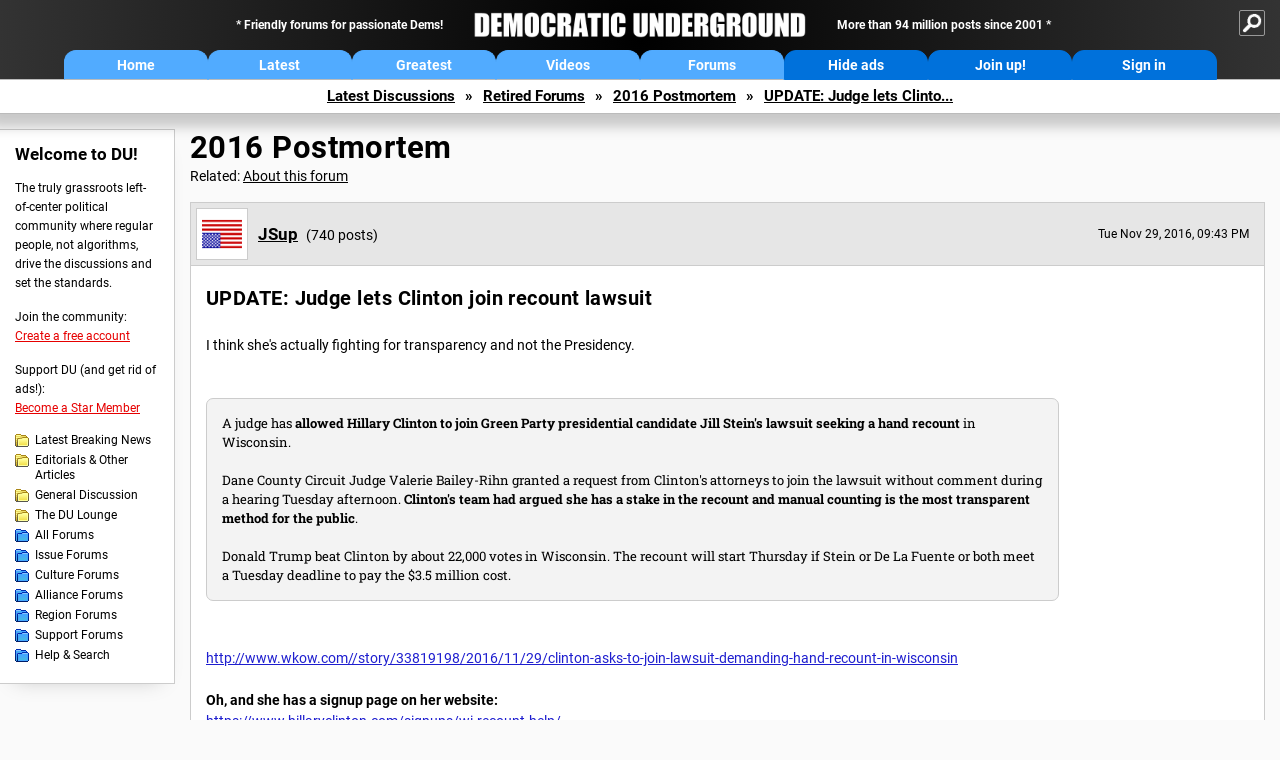

--- FILE ---
content_type: text/html; charset=ISO-8859-1
request_url: https://democraticunderground.com/12512633794
body_size: 91509
content:
    <!DOCTYPE html><html><head>
    <!-- Google tag (gtag.js) -->
<script async src="https://www.googletagmanager.com/gtag/js?id=G-ZR0YG63B51"></script>
<script>
  window.dataLayer = window.dataLayer || [];
  function gtag(){dataLayer.push(arguments);}
  gtag('js', new Date());

  gtag('config', 'G-ZR0YG63B51');
</script>
    <meta charset="iso-8859-1"/>
    <script src="https://the.gatekeeperconsent.com/cmp.min.js" data-cfasync="false"></script>
    <script async src="//www.ezojs.com/ezoic/sa.min.js"></script>
<script>
  window.ezstandalone = window.ezstandalone || {};
  ezstandalone.cmd = ezstandalone.cmd || [];
</script>
    
    
    
    <meta name="usertype" content="noaccount">
    <meta name="viewport" content="width=device-width,initial-scale=1">
    
    <link href="/du4css/du4_20250602_unminified.css" rel="stylesheet"/><link href="/du4css/tooltips-off.css" rel="stylesheet"><link href="/du4css/promo.css" rel="stylesheet">
    
    <script type="application/ld+json">
{
"@context": "https://schema.org",
"@type": "DiscussionForumPosting",
"mainEntityOfPage": "https://www.democraticunderground.com/12512633794",
"headline": "UPDATE: Judge lets Clinton join recount lawsuit",
"text": "<p>I think she's actually fighting for transparency and not the Presidency.\r<br><br><br><\/p><div class=\"excerpt\"> A judge has <b>allowed Hillary Clinton to join Green Party presidential candidate Jill Stein's lawsuit seeking a hand recount<\/b> in Wisconsin.\r<br><br>   Dane County Circuit Judge Valerie Bailey-Rihn granted a request from Clinton's attorneys to join the lawsuit without comment during a hearing Tuesday afternoon.<b> Clinton's team had argued she has a stake in the recount and manual counting is the most transparent method for the public<\/b>.\r<br><br>   Donald Trump beat Clinton by about 22,000 votes in Wisconsin. The recount will start Thursday if Stein or De La Fuente or both meet a Tuesday deadline to pay the $3.5 million cost.\r<br><\/div>\r<br><br><a href=\"http:\/\/www.wkow.com\/\/story\/33819198\/2016\/11\/29\/clinton-asks-to-join-lawsuit-demanding-hand-recount-in-wisconsin\" target=\"_blank\">http:\/\/www.wkow.com\/\/story\/33819198\/2016\/11\/29\/clinton-asks-to-join-lawsuit-demanding-hand-recount-in-wisconsin<\/a>\r<br><br><b>Oh, and she has a signup page on her website:<\/b>\r<br><a href=\"https:\/\/www.hillaryclinton.com\/signups\/wi-recount-help\/\" target=\"_blank\">https:\/\/www.hillaryclinton.com\/signups\/wi-recount-help\/<\/a>",
"datePublished": "2016-11-30T2:43:49+00:00"
}
</script>
    <title>UPDATE: Judge lets Clinton join recount lawsuit - Democratic Underground Forums</title>
    <link rel="shortcut icon" href="/du4img/favicon.png"/>
    
    <script language="JavaScript" type="text/javascript" src="/scripts/dynamic-ajax-content2.js"></script>
    <script language="JavaScript" type="text/javascript" src="/scripts/sendrequest.js"></script>
    <script language="JavaScript" type="text/javascript" src="/scripts/toggle-visibility.js"></script>
    
    
    
    <meta property="og:image" content="https://www.democraticunderground.com/imgs/du100x100.gif"/>
    
    <script src="https://cdn.p-n.io/pushly-sdk.min.js?domain_key=JgdwUfT0DkcI7trDDqCljDaIgoDUtp8K4fct" async></script>
<script>
  window.PushlySDK = window.PushlySDK || [];
  function pushly() { window.PushlySDK.push(arguments) }
  pushly('load', {
    domainKey: 'JgdwUfT0DkcI7trDDqCljDaIgoDUtp8K4fct',
    sw: '/pushly/pushly-sdk-worker.js',
  });
</script>
    
    </head>
    <body id="thread">    <div id="fb-root"></div>
<script>(function(d, s, id) {
  var js, fjs = d.getElementsByTagName(s)[0];
  if (d.getElementById(id)) return;
  js = d.createElement(s); js.id = id;
  js.src = "//connect.facebook.net/en_US/all.js#xfbml=1";
  fjs.parentNode.insertBefore(js, fjs);
}(document, 'script', 'facebook-jssdk'));</script>
    <a name="top" id="top"></a>
    <!-- PAGE HEADER: INCLUDES NAV BUTTONS, SITE LOGO, AND LOCATION TRAIL -->
		<div class="page-header">
          <div class="nav-sitesearch-button-container">
            <div id="nav-sitesearch-button">
            <a id="nav-sitesearch-button-off" onclick="getSearch()"></a>
            </div>
          </div>
			<div class="menu">
            
                <div class="header desktop">
    <div class="header-inner">
        <div class="header-desktop-flex">
            <div class="header-desktop-text1">
                Friendly forums for passionate Dems!
            </div>
            <div class="header-desktop-logo">
                <a href="/index.php" title="Democratic Underground Home"></a>
            </div>
            <div class="header-desktop-text2">
                More than 94 million posts since 2001
            </div>
        </div>
        <div class="header-desktop-nav-flex">
            <a class="header-desktop-nav-button hb-latest" href="/index.php">Home</a>
            <a class="header-desktop-nav-button hb-latest" href="/?com=latest_threads">Latest</a>
            <a class="header-desktop-nav-button hb-greatest" href="/?com=greatest_threads">Greatest</a>
            <a class="header-desktop-nav-button hb-videos" href="/?com=latest_videos">Videos</a>
            <a class="header-desktop-nav-button hb-forums" href="/?com=forums">Forums</a>
            <a class="header-desktop-nav-button hb-ads"  href="/star">Hide ads</a>
      <a class="header-desktop-nav-button hb-join" href="/?com=login&create=1">Join up!</a>
            <a class="header-desktop-nav-button hb-login" href="/?com=login">Sign in</a>
        </div>
    </div>
</div>


                <div class="header mobile">
    <div class="header-inner">
        <div class="header-mobile-logo-flex">
            <div class="header-mobile-logo">
                <a href="/index.php" title="Democratic Underground Home"></a>
            </div>
        </div>
        <div class="header-mobile-nav-flex row1">
            <a class="header-mobile-nav-button hb-home" href="/index.php">Home</a>
            <a class="header-mobile-nav-button hb-latest" href="/?com=latest_threads">Latest</a>
            <a class="header-mobile-nav-button hb-greatest" href="/?com=greatest_threads">Greatest</a>
        </div>
        <div class="header-mobile-nav-flex row2">
            <a class="header-mobile-nav-button hb-videos" href="/?com=latest_videos">Videos</a>
            <a class="header-mobile-nav-button hb-forums" href="/?com=forums">Forums</a>
            <a class="header-mobile-nav-button hbm-mystuff" href="/?com=search">Help</a>
        </div>
        <div class="header-mobile-nav-flex row3">
            <a class="header-mobile-nav-button hb-ads" href="/star">Hide ads</a>
            <a class="header-mobile-nav-button hb-join" href="/?com=login&create=1">Join up!</a>
            <a class="header-mobile-nav-button hb-login" href="/?com=login">Sign in</a>
        </div>
    </div>
</div>

                
                
				<!-- "NAVIGATE" OPTIONS (HIDDEN UNTIL CLICKED) -->
				<div id="navContent">
					<div class="menu-inner">
						<div class="menu-button"><a class="big-button button-mediumblue" href="/?com=latest_threads"><span>Latest<br/>Discussions</span></a></div>
						<div class="menu-button"><a class="big-button button-mediumblue" href="/?com=greatest_threads"><span>Greatest<br/>Discussions</span></a></div>
						<div class="menu-button"><a class="big-button button-mediumblue" href="/?com=latest_videos"><span>Latest<br/>Videos</span></a></div>
						<div class="menu-button"><a class="big-button button-mediumblue" href="/?com=forum&amp;id=1014"><span>Latest<br/>Breaking News</span></a></div>
						<div class="menu-button"><a class="big-button button-mediumblue" href="/?com=forum&amp;id=1002"><span>General<br/>Discussion</span></a></div>
						<div class="menu-button"><a class="big-button button-mediumblue" href="/?com=forum&amp;id=1018"><span>The DU<br/>Lounge</span></a></div>
					</div>
					<div class="menu-inner">
						<div class="menu-button"><a class="big-button button-deepmediumblue" href="/?com=forum&amp;id=1311"><span>Issue<br/>Forums</span></a></div>
						<div class="menu-button"><a class="big-button button-deepmediumblue" href="/?com=forum&amp;id=1312"><span>Culture<br/>Forums</span></a></div>
						<div class="menu-button"><a class="big-button button-deepmediumblue" href="/?com=forum&amp;id=1313"><span>Alliance<br/>Forums</span></a></div>
						<div class="menu-button"><a class="big-button button-deepmediumblue" href="/?com=forum&amp;id=1314"><span>Region<br/>Forums</span></a></div>
						<div class="menu-button"><a class="big-button button-deepmediumblue" href="/?com=forum&amp;id=1315"><span>Support<br/>Forums</span></a></div>
						<div class="menu-button"><a class="big-button button-deepmediumblue" href="/?com=search"><span>Help &amp;<br/>Search</span></a></div>
					</div>
				</div>
                
			</div>
   <div id="nav-sitesearch-box-container" style="display: none;">
    <div class="nav-sitesearch-box">
        <form action="https://www.duckduckgo.com/" method="GET">
            <input type="hidden" name="sites" value="democraticunderground.com">
            <div class="nav-sitesearch">
                <div class="nav-sitesearch-left">
                    <input id="nav-sitesearch-input" type="text" name="q" value="" placeholder="">
                </div>
                <div class="nav-sitesearch-right">
                    <input type="submit" class="submit" value="Search">
                </div>
                <div class="nav-sitesearch-right">
                    <a class="nav-sitesearch" href="/?com=search&amp;standalone=1">Advanced<span> Search</span></a>
                </div>
            </div>
        </form>
    </div>
</div>
            <!-- LOCATION TRAIL (TOP) -->    <div class="location-trail-container">
    <div class="location-trail"><a href="/?com=latest_threads">Latest<span class="lt-hide"> Discussions</span></a><span class="lt-arrow">&raquo;</span><a href="/?com=forum&amp;id=1317">Retired Forums</a><span class="lt-arrow">&raquo;</span><a href="/?com=forum&amp;id=1251">2016 Postmortem</a><span class="lt-arrow">&raquo;</span><a href="">UPDATE: Judge lets Clinto...</a></div>
    </div>		</div> <!-- END PAGE HEADER -->
        <div class="undermenu-spacer"></div><div class="alert-containers"></div><!-- TOP OF PAGE -->
<div id="promo-topofpage-container">
     <div id="promo-topofpage-inner">
         <div class="promo-responsive">
         <!-- Ezoic - DU4-top_of_page - top_of_page -->
            <div id="ezoic-pub-ad-placeholder-186"></div>
<script>
    ezstandalone.cmd.push(function() {
        ezstandalone.showAds(186)
    });
</script>
            <!-- End Ezoic - DU4-top_of_page - top_of_page -->
         </div>
     </div>
</div>
<div id="promo-topofpage-container-blocked">
     <a id="promo-topofpage-blocked-pitch" href="/star"></a>
</div> <!-- END TOP OF PAGE -->    
    
    <div class="main-container">
    
    <!-- LEFT COLUMN -->
			<div class="left-col"><div class="leftcol-block">
	<span class="leftcol-pitch">Welcome to DU!</span>
    <span class="leftcol-pitch-text">The truly grassroots left-of-center political community where regular people, not algorithms, drive the discussions and set the standards.</span>
    <span class="leftcol-create">Join the community:</span>
    <span class="leftcol-create-link"><a href="/?com=login&amp;create=1">Create a free account</a></span>
    <span class="leftcol-support">Support DU (and get rid of ads!):</span>
    <span class="leftcol-support-link"><a href="/star">Become a Star Member</a></span>
    <span class="leftcol-altnav"><a class="altnav-forum-new"
href="/?com=forum&id=1014">Latest Breaking News</a></span>
<span class="leftcol-altnav"><a class="altnav-forum-new" href="/?com=forum&amp;id=1016">Editorials &amp; Other Articles</a></span>
<span class="leftcol-altnav"><a class="altnav-forum-new"
href="/?com=forum&id=1002">General Discussion</a></span>
<span class="leftcol-altnav"><a class="altnav-forum-new"
href="/?com=forum&id=1018">The DU Lounge</a></span>
    <span class="leftcol-altnav"><a class="altnav-forum-hub" href="/?com=forums">All Forums</a></span>
        <span class="leftcol-altnav"><a class="altnav-forum-hub" href="/?com=forum&amp;id=1311">Issue Forums</a></span>
        <span class="leftcol-altnav"><a class="altnav-forum-hub" href="/?com=forum&amp;id=1312">Culture Forums</a></span>
        <span class="leftcol-altnav"><a class="altnav-forum-hub" href="/?com=forum&amp;id=1313">Alliance Forums</a></span>
        <span class="leftcol-altnav"><a class="altnav-forum-hub" href="/?com=forum&amp;id=1314">Region Forums</a></span>
        <span class="leftcol-altnav"><a class="altnav-forum-hub" href="/?com=forum&amp;id=1315">Support Forums</a></span>
        <span class="leftcol-altnav"><a class="altnav-forum-hub" href="/?com=search">Help &amp; Search</a></span>
    <!-- <span class="leftcol-newsletter">Stay up to date:</span>
    <span class="leftcol-newsletter-link"><a href="mailing.shtml">Join our mailing list</a></span>-->
</div><!-- LEFT COL TOP -->
<div id="promo-leftcoltop-container">
  <div id="promo-leftcoltop-inner">
         <div class="promo-responsive">
         <!-- Ezoic -  DU4-left_col_top - sidebar -->
<div id="ezoic-pub-ad-placeholder-187"></div>
<script>
    ezstandalone.cmd.push(function() {
        ezstandalone.showAds(187)
    });
</script>
<!-- End Ezoic -  DU4-left_col_top - sidebar -->
         </div>
     </div>
</div>
<div id="promo-leftcoltop-container-blocked">
     <a id="promo-leftcoltop-blocked-pitch" href="/star"></a>
</div> <!-- END LEFT COL TOP -->

<!-- LEFT COL BOTTOM -->
<div id="promo-leftcolbottom-container">
  <div id="promo-leftcoltop-inner">
         <div class="promo-responsive">
         <!-- Ezoic - DU4-left_col_bottom - sidebar_bottom -->
<div id="ezoic-pub-ad-placeholder-188"></div>
<script>
    ezstandalone.cmd.push(function() {
        ezstandalone.showAds(188)
    });
</script>
<!-- End Ezoic - DU4-left_col_bottom - sidebar_bottom -->
         </div>
     </div>
</div>
<div id="promo-leftcolbottom-container-blocked">
     <a id="promo-leftcolbottom-blocked-pitch" href="/star"></a>
</div> <!-- END AD PLACEMENT -->    
    </div> <!-- END LEFT COLUMN -->    
    <!-- CENTER (MAIN) COLUMN -->
			<div class="center-col">

    
            
				<div class="page-description">
					<h1 class="page-title"><a href="/?com=forum&amp;id=1251">2016 Postmortem</a></h1>
					<span class="page-related">Related: <a href="/?com=about&amp;forum=1251">About this forum</a></span>
				</div><a name="op" id="op"></a>
        <div class="op-container">
        <div class="reply-border" id="placeop">
      
      <div class="op-header">
      <span class="op-avatar"><a href="/?com=profile&amp;uid=331542"><img src="/avatars/upsidedownflag.gif" width="48" height="48" border="0" /></a></span>
      <span class="op-username"><h2 class="username"><a href="/?com=profile&amp;uid=331542" class="author2">JSup</a></h2> <i>(740 posts)</i></span>
      <span class="op-time smaller">Tue Nov 29, 2016, 09:43 PM</span>
						<span class="op-time-mobile smaller">Nov 2016</span>
      </div>
      
      <div class="op-content-container">
						<div class="op-content-cols">
							<div class="op-recarea">
								<div class="op-recbutton" id="op-recbutton">
									<a class="op-reccount" href="/?com=thread&amp;address=12512633794&amp;info=1">16</a><a class="smaller-button op-rec tooltip" href="/?com=login">Recommend<span class="tooltiptext tooltiptext-bottom-right">Recommend this post</span></a>
								</div></div>
       <div class="op-main">
								<h1>
      UPDATE: Judge lets Clinton join recount lawsuit</h1>
      
      <p>I think she's actually fighting for transparency and not the Presidency.<br><br><br></p><div class="excerpt"> A judge has <b>allowed Hillary Clinton to join Green Party presidential candidate Jill Stein's lawsuit seeking a hand recount</b> in Wisconsin.<br><br>   Dane County Circuit Judge Valerie Bailey-Rihn granted a request from Clinton's attorneys to join the lawsuit without comment during a hearing Tuesday afternoon.<b> Clinton's team had argued she has a stake in the recount and manual counting is the most transparent method for the public</b>.<br><br>   Donald Trump beat Clinton by about 22,000 votes in Wisconsin. The recount will start Thursday if Stein or De La Fuente or both meet a Tuesday deadline to pay the $3.5 million cost.<br></div><br><br><a href="http://www.wkow.com//story/33819198/2016/11/29/clinton-asks-to-join-lawsuit-demanding-hand-recount-in-wisconsin" target="_blank">http://www.wkow.com//story/33819198/2016/11/29/clinton-asks-to-join-lawsuit-demanding-hand-recount-in-wisconsin</a><br><br><b>Oh, and she has a signup page on her website:</b><br><a href="https://www.hillaryclinton.com/signups/wi-recount-help/" target="_blank">https://www.hillaryclinton.com/signups/wi-recount-help/</a></div>
      <div class="op-right">
      <div id="promo-op-container" class="show">
          <div id="promo-op-inner">
              <div class="promo-responsive">
                 <!-- Ezoic - DU4-op - mid_content -->
                 <div id="ezoic-pub-ad-placeholder-610"> </div>
                 <script>
    ezstandalone.cmd.push(function() {
        ezstandalone.showAds(610);
    });
</script>
                 <!-- End Ezoic - DU4-op - mid_content -->
              </div>
          </div>
     </div>
      </div>
      </div>
      
      
      
      </div>
                    <div class="desktop-op-footer-2024">
                    <div class="opf-container-2024">
                        <div class="opf-left">
                            <div id="opf-info-button">
							<a class="tooltip" href="/?com=thread&amp;info=1&amp;address=12512633794">Info<span class="tooltiptext tooltiptext-top">View post info, including edit history</span></a>
                            </div>
                            <div id="opf-bookmark-button">
                            <a class="small-button op-bookmark tooltip" href="/?com=login">Bookmark<span class="tooltiptext tooltiptext-top">Add this thread to your Bookmarks (My DU &raquo; Bookmarks)</span></a>
                            </div>
                            <div class="opf-buttons-break"></div>
                            <div id="opf-alert-button">
                            <a href="/?com=login" class="tooltip">Alert<span class="tooltiptext tooltiptext-bottom">Alert this post for a rule violation</span></a>
                            </div>
                            <div id="opf-trash-button">
							<a class="small-button op-trash tooltip" href="/?com=login">Trash<span class="tooltiptext tooltiptext-bottom">Put this discussion in your Trash Can (My DU &raquo; Trash Can)</span></a>
                            </div>
						</div>
						<div class="opf-right">
                            <div id="opf-repliesviews" class="smaller">17 replies, 5289 views</div>
                        <div class="opf-buttons-break"></div>
                            <div id="opf-options-button">
                                <a href="/?com=login" class="tooltip no-options">Options<span class="tooltiptext tooltiptext-bottom-right">No post options available</span></a>
                            </div>
                            <div id="opf-share-button">
                            <a href="#!" class="tooltip" onclick="handleOpButton(this); ajaxpage(&#39;/?com=ajax&amp;shareop=1&amp;forum=1251&amp;mid=2633794&amp;expand=1&#39;,&#39;op-expand&#39;); return false">Share<span class="tooltiptext tooltiptext-bottom-right">Get links to this post, and options for sharing it</span></a>
                            </div>
                            <div id="opf-reply-button">
                                    <a href="/?com=post&amp;post&amp;forum=1251&amp;pid=2633794" class="tooltip">Reply<span class="tooltiptext tooltiptext-bottom-right">Reply to this post</span></a>
                            </div>
                        </div></div>
                    </div>
					<div id="op-expand"></div>
                </div>
     <div id="promo-opmobile-container">
      <div id="promo-opmobile-inner">
          <div class="promo-responsive">
             <!-- Ezoic - DU4-op-mobile - long_content -->
             <div id="ezoic-pub-ad-placeholder-637"> </div>
             <script>
    ezstandalone.cmd.push(function() {
        ezstandalone.showAds(637);
    });
</script>
             <!-- End Ezoic - DU4-op-mobile - long_content -->
         </div>
     </div>
</div>
				</div> <!-- / OP-CONTAINER -->
     <div class="rt-extras">
					<span class="rt-extras-replies">
						<strong>17 replies</strong>
						<span class="rt-marked">
							<img src="/du4img/smicon-reply-new.gif"/>  = new reply since forum marked as read
						</span>
					</span>
     <div id="emptydiv"></div>
					<span class="rt-extras-options">
						<strong>Highlight:</strong>
						<a href="#!" class="rt-button rt-button-enabled tooltip" id="rt-highlight-none" name="highlight" value="none" checked="checked" onclick="none(); ajaxpage(&#39;/?com=ajax&amp;replytree=none&#39;, &#39;emptydiv&#39;);">None<span class="tooltiptext tooltiptext-top-right">Don&#39;t highlight anything</span></a>
						<a href="#!" class="rt-button tooltip" id="rt-highlight-newest" name="highlight" value="newest" onclick="ajaxpage(&#39;/?com=ajax&amp;replytree=newest&#39;, &#39;emptydiv&#39;); newest();">5 newest<span class="tooltiptext tooltiptext-top-right">Highlight 5 most recent replies</span></a>
					</span>
				</div>
				<div class="reply-table">
                    <div class="rt-head">
						<span class="rt-title rt-reply-old">UPDATE: Judge lets Clinton join recount lawsuit (Original Post)</span>
						<span class="rt-author">JSup</span>
						<span class="rt-time">Nov 2016</span>
						<span class="rt-post">OP</span>
					</div>
      <div class="rt-row" id="rt-post-1">
        <span class="rt-spacer rt-T"></span>
        <span class="rt-replytitle rt-reply-new"><a href="#post1">I think you are right, but I also think she is recognizing all the hard work that her volunteers did</a></span>
        <span class="rt-author">still_one</span>
        <span class="rt-time">Nov 2016</span>
        <span class="rt-post">#1</span>
      </div>
      
      <div class="rt-row" id="rt-post-2">
        <span class="rt-spacer rt-I"></span><span class="rt-spacer rt-L"></span>
        <span class="rt-replytitle rt-reply-new"><a href="#post2">She still has our back...</a></span>
        <span class="rt-author">JSup</span>
        <span class="rt-time">Nov 2016</span>
        <span class="rt-post">#2</span>
      </div>
      
      <div class="rt-row" id="rt-post-4">
        <span class="rt-spacer rt-I"></span><span class="rt-spacer"></span><span class="rt-spacer rt-L"></span>
        <span class="rt-replytitle rt-reply-new"><a href="#post4">yes she does, and we are all heartsick</a></span>
        <span class="rt-author">still_one</span>
        <span class="rt-time">Nov 2016</span>
        <span class="rt-post">#4</span>
      </div>
      
      <div class="rt-row" id="rt-post-3">
        <span class="rt-spacer rt-T"></span>
        <span class="rt-replytitle rt-reply-new"><a href="#post3">Great News!! It's moving along!</a></span>
        <span class="rt-author">womanofthehills</span>
        <span class="rt-time">Nov 2016</span>
        <span class="rt-post">#3</span>
      </div>
      
      <div class="rt-row" id="rt-post-5">
        <span class="rt-spacer rt-I"></span><span class="rt-spacer rt-L"></span>
        <span class="rt-replytitle rt-reply-new"><a href="#post5">Yes!!!</a></span>
        <span class="rt-author">triron</span>
        <span class="rt-time">Nov 2016</span>
        <span class="rt-post">#5</span>
      </div>
      
      <div class="rt-row" id="rt-post-6">
        <span class="rt-spacer rt-T"></span>
        <span class="rt-replytitle rt-reply-new"><a href="#post6">Now that WI is robbing the funds for their recount, will we need cash on hand to pay for PA and MI?</a></span>
        <span class="rt-author">KewlKat</span>
        <span class="rt-time">Nov 2016</span>
        <span class="rt-post">#6</span>
      </div>
      
      <div class="rt-row" id="rt-post-7">
        <span class="rt-spacer rt-I"></span><span class="rt-spacer rt-T"></span>
        <span class="rt-replytitle rt-reply-new"><a href="#post7">Stein raised the goal to 9.5 million.</a></span>
        <span class="rt-author">triron</span>
        <span class="rt-time">Nov 2016</span>
        <span class="rt-post">#7</span>
      </div>
      
      <div class="rt-row" id="rt-post-9">
        <span class="rt-spacer rt-I"></span><span class="rt-spacer rt-L"></span>
        <span class="rt-replytitle rt-reply-new"><a href="#post9">MI would be about 1 million</a></span>
        <span class="rt-author">SickOfTheOnePct</span>
        <span class="rt-time">Nov 2016</span>
        <span class="rt-post">#9</span>
      </div>
      
      <div class="rt-row" id="rt-post-8">
        <span class="rt-spacer rt-T"></span>
        <span class="rt-replytitle rt-reply-new"><a href="#post8">Stein should reimburse Michigan for the entire amount</a></span>
        <span class="rt-author">MichMan</span>
        <span class="rt-time">Nov 2016</span>
        <span class="rt-post">#8</span>
      </div>
      
      <div class="rt-row" id="rt-post-10">
        <span class="rt-spacer rt-I"></span><span class="rt-spacer rt-L"></span>
        <span class="rt-replytitle rt-reply-new"><a href="#post10">Yeah, but she won't</a></span>
        <span class="rt-author">SickOfTheOnePct</span>
        <span class="rt-time">Nov 2016</span>
        <span class="rt-post">#10</span>
      </div>
      
      <div class="rt-row" id="rt-post-11">
        <span class="rt-spacer rt-T"></span>
        <span class="rt-replytitle rt-reply-new"><a href="#post11">Maybe Clinton camp onto something?</a></span>
        <span class="rt-author">triron</span>
        <span class="rt-time">Nov 2016</span>
        <span class="rt-post">#11</span>
      </div>
      
      <div class="rt-row" id="rt-post-12">
        <span class="rt-spacer rt-T"></span>
        <span class="rt-replytitle rt-reply-new"><a href="#post12">Judge rejects Stein's request for hand recount</a></span>
        <span class="rt-author">SickOfTheOnePct</span>
        <span class="rt-time">Nov 2016</span>
        <span class="rt-post">#12</span>
      </div>
      
      <div class="rt-row" id="rt-post-17">
        <span class="rt-spacer rt-I"></span><span class="rt-spacer rt-L"></span>
        <span class="rt-replytitle rt-reply-new"><a href="#post17">Judge is leaving it up to the counties, find the numbers of the county clerks and express</a></span>
        <span class="rt-author">synergie</span>
        <span class="rt-time">Nov 2016</span>
        <span class="rt-post">#17</span>
      </div>
      
      <div class="rt-row" id="rt-post-13">
        <span class="rt-spacer rt-T"></span>
        <span class="rt-replytitle rt-reply-new"><a href="#post13">As an election law junkie, this will be fun to watch</a></span>
        <span class="rt-author">Gothmog</span>
        <span class="rt-time">Nov 2016</span>
        <span class="rt-post">#13</span>
      </div>
      
      <div class="rt-row" id="rt-post-14">
        <span class="rt-spacer rt-T"></span>
        <span class="rt-replytitle rt-reply-new"><a href="#post14">knr</a></span>
        <span class="rt-author">triron</span>
        <span class="rt-time">Nov 2016</span>
        <span class="rt-post">#14</span>
      </div>
      
      <div class="rt-row" id="rt-post-15">
        <span class="rt-spacer rt-T"></span>
        <span class="rt-replytitle rt-reply-new"><a href="#post15">She is a great woman.</a></span>
        <span class="rt-author">musicblind</span>
        <span class="rt-time">Nov 2016</span>
        <span class="rt-post">#15</span>
      </div>
      
      <div class="rt-row" id="rt-post-16">
        <span class="rt-spacer rt-L"></span>
        <span class="rt-replytitle rt-reply-new"><a href="#post16">Good!</a></span>
        <span class="rt-author">Hekate</span>
        <span class="rt-time">Nov 2016</span>
        <span class="rt-post">#16</span>
      </div>
      
</div><div id="promo-repliestop-container" class="show">
      <div id="promo-repliestop-inner">
          <div class="promo-responsive">
             <!-- Ezoic - DU4-replies_top - long_content -->
             <div id="ezoic-pub-ad-placeholder-611"> </div>
             <script>
    ezstandalone.cmd.push(function() {
        ezstandalone.showAds(611)
    });
</script>
             <!-- End Ezoic - DU4-replies_top - long_content -->
          </div>
      </div>
</div>
        <div class="anchor"><a name="post1" id="post1"></a></div>
        <div class="reply" id="place1">
        <div class="reply-box">
						<div class="reply-header">
      <div class="reply-break-col"></div>
      <div class="reply-avatar-col">
								<div class="reply-avatar">&nbsp;</div>
        </div>
        <div class="reply-username-col">
          <div class="reply-username"><h4 class="username-star"><a href="/?com=profile&amp;uid=138541">still_one</a></h4> <span class="smaller">(98,883 posts)</span></div>
          <div class="reply-title">1. I think you are right, but I also think she is recognizing all the hard work that her volunteers did</div>
        </div>
        <div class="reply-time-col">
          <div class="reply-to smaller">Reply to <a href="#op">JSup (Original post)</a></div>
          <div class="reply-time smaller">Tue Nov 29, 2016, 09:49 PM</div>
								 <!-- MOBILE --><div class="reply-time-mobile smaller">Nov 2016</div>
        </div>
        </div>
        <div class="reply-content">
          <p>and showing her appreciation to them by joining this effort</p></div>
          
          
          
        <div class="desktop-reply-footer-2024">
            <div class="rf-container-2024" id="reply-1-buttons">
								<div class="rf-recs-2024" id="reply-1-rec-buttons">
                                    <div class="rf-recs-left-2024 tooltip">
                                        
                                        <a href="/?com=view_post&amp;forum=1251&amp;pid=2633801">-<span class="tooltiptext tooltiptext-bottom">See who recommended this post</span></a>
                                    </div>
                                    <div class="rf-recs-right-2024 tooltip">
                                        <a href="/?com=login">Rec<span class="tooltiptext tooltiptext-bottom">Recommend this post</span></a>
                                        </div>
                                        </div>
                                        <div class="rf-top-2024 tooltip"><a href="#">Top<span class="tooltiptext tooltiptext-bottom">Back to the top of the page</span></a></div>
                                        <div class="rf-alert-2024 tooltip">
                                    <a href="/?com=login">Alert<span class="tooltiptext tooltiptext-bottom">Alert this post for a rule violation</span></a>
                                </div>
							<div class="rf-widespacer-2024 tooltip"></div>
								<div class="rf-options-2024 tooltip">
        <a href="/?com=login" class="no-options">Options<span class="tooltiptext tooltiptext-bottom-right">No post options available</span></a>
        </div>
        <div class="rf-share-2024 tooltip">
            <a href="#!" onclick="handleFooterButton(this); ajaxpage(&#39;/?com=ajax&amp;sharerep=1&amp;forum=1251&amp;mid=2633801&amp;expand=1&amp;thread=2633794&amp;repnum=1&#39;,&#39;reply-1-expand&#39;); return false">Share<span class="tooltiptext tooltiptext-bottom-right">Get direct links to this post</span></a>
        </div>
        <div class="rf-reply-2024 tooltip"><a href="/?com=post&amp;forum=1251&amp;pid=2633801">Reply<span class="tooltiptext tooltiptext-bottom-right">Reply to this post</span></a></div>
        
        </div>
        <div id="reply-1-expand" style="display: none;"></div>
        </div>
        </div>
        
        </div>
        <div class="anchor"><a name="post2" id="post2"></a></div>
        <div class="reply" id="place2">
        <div class="thread-indent"></div><div class="reply-box">
						<div class="reply-header">
      <div class="reply-break-col"></div>
      <div class="reply-avatar-col">
								<div class="reply-avatar"><a href="/?com=profile&amp;uid=331542"><img src="/avatars/upsidedownflag.gif"></a></div>
							</div>
        <div class="reply-username-col">
          <div class="reply-username"><h4 class="username"><a href="/?com=profile&amp;uid=331542">JSup</a></h4> <span class="smaller">(740 posts)</span></div>
          <div class="reply-title">2. She still has our back...</div>
        </div>
        <div class="reply-time-col">
          <div class="reply-to smaller">Reply to <a href="#post1">still_one (Reply #1)</a></div>
          <div class="reply-time smaller">Tue Nov 29, 2016, 09:51 PM</div>
								 <!-- MOBILE --><div class="reply-time-mobile smaller">Nov 2016</div>
        </div>
        </div>
        <div class="reply-content">
          <p>...and now I'm sad all over again.</p></div>
          
          
          
        <div class="desktop-reply-footer-2024">
            <div class="rf-container-2024" id="reply-2-buttons">
								<div class="rf-recs-2024" id="reply-2-rec-buttons">
                                    <div class="rf-recs-left-2024 tooltip">
                                        
                                        <a href="/?com=view_post&amp;forum=1251&amp;pid=2633810">-<span class="tooltiptext tooltiptext-bottom">See who recommended this post</span></a>
                                    </div>
                                    <div class="rf-recs-right-2024 tooltip">
                                        <a href="/?com=login">Rec<span class="tooltiptext tooltiptext-bottom">Recommend this post</span></a>
                                        </div>
                                        </div>
                                        <div class="rf-top-2024 tooltip"><a href="#">Top<span class="tooltiptext tooltiptext-bottom">Back to the top of the page</span></a></div>
                                        <div class="rf-alert-2024 tooltip">
                                    <a href="/?com=login">Alert<span class="tooltiptext tooltiptext-bottom">Alert this post for a rule violation</span></a>
                                </div>
							<div class="rf-widespacer-2024 tooltip"></div>
								<div class="rf-options-2024 tooltip">
        <a href="/?com=login" class="no-options">Options<span class="tooltiptext tooltiptext-bottom-right">No post options available</span></a>
        </div>
        <div class="rf-share-2024 tooltip">
            <a href="#!" onclick="handleFooterButton(this); ajaxpage(&#39;/?com=ajax&amp;sharerep=1&amp;forum=1251&amp;mid=2633810&amp;expand=1&amp;thread=2633794&amp;repnum=2&#39;,&#39;reply-2-expand&#39;); return false">Share<span class="tooltiptext tooltiptext-bottom-right">Get direct links to this post</span></a>
        </div>
        <div class="rf-reply-2024 tooltip"><a href="/?com=post&amp;forum=1251&amp;pid=2633810">Reply<span class="tooltiptext tooltiptext-bottom-right">Reply to this post</span></a></div>
        
        </div>
        <div id="reply-2-expand" style="display: none;"></div>
        </div>
        </div>
        
        </div>
        <div class="anchor"><a name="post4" id="post4"></a></div>
        <div class="reply" id="place4">
        <div class="thread-indent"></div><div class="thread-indent"></div><div class="reply-box">
						<div class="reply-header">
      <div class="reply-break-col"></div>
      <div class="reply-avatar-col">
								<div class="reply-avatar">&nbsp;</div>
        </div>
        <div class="reply-username-col">
          <div class="reply-username"><h4 class="username-star"><a href="/?com=profile&amp;uid=138541">still_one</a></h4> <span class="smaller">(98,883 posts)</span></div>
          <div class="reply-title">4. yes she does, and we are all heartsick</div>
        </div>
        <div class="reply-time-col">
          <div class="reply-to smaller">Reply to <a href="#post2">JSup (Reply #2)</a></div>
          <div class="reply-time smaller">Tue Nov 29, 2016, 09:53 PM</div>
								 <!-- MOBILE --><div class="reply-time-mobile smaller">Nov 2016</div>
        </div>
        </div>
        <div class="reply-content">
          </div>
          
          
          
        <div class="desktop-reply-footer-2024">
            <div class="rf-container-2024" id="reply-4-buttons">
								<div class="rf-recs-2024" id="reply-4-rec-buttons">
                                    <div class="rf-recs-left-2024 tooltip">
                                        
                                        <a href="/?com=view_post&amp;forum=1251&amp;pid=2633815">-<span class="tooltiptext tooltiptext-bottom">See who recommended this post</span></a>
                                    </div>
                                    <div class="rf-recs-right-2024 tooltip">
                                        <a href="/?com=login">Rec<span class="tooltiptext tooltiptext-bottom">Recommend this post</span></a>
                                        </div>
                                        </div>
                                        <div class="rf-top-2024 tooltip"><a href="#">Top<span class="tooltiptext tooltiptext-bottom">Back to the top of the page</span></a></div>
                                        <div class="rf-alert-2024 tooltip">
                                    <a href="/?com=login">Alert<span class="tooltiptext tooltiptext-bottom">Alert this post for a rule violation</span></a>
                                </div>
							<div class="rf-widespacer-2024 tooltip"></div>
								<div class="rf-options-2024 tooltip">
        <a href="/?com=login" class="no-options">Options<span class="tooltiptext tooltiptext-bottom-right">No post options available</span></a>
        </div>
        <div class="rf-share-2024 tooltip">
            <a href="#!" onclick="handleFooterButton(this); ajaxpage(&#39;/?com=ajax&amp;sharerep=1&amp;forum=1251&amp;mid=2633815&amp;expand=1&amp;thread=2633794&amp;repnum=4&#39;,&#39;reply-4-expand&#39;); return false">Share<span class="tooltiptext tooltiptext-bottom-right">Get direct links to this post</span></a>
        </div>
        <div class="rf-reply-2024 tooltip"><a href="/?com=post&amp;forum=1251&amp;pid=2633815">Reply<span class="tooltiptext tooltiptext-bottom-right">Reply to this post</span></a></div>
        
        </div>
        <div id="reply-4-expand" style="display: none;"></div>
        </div>
        </div>
        
        </div>
        <div class="anchor"><a name="post3" id="post3"></a></div>
        <div class="reply" id="place3">
        <div class="reply-box">
						<div class="reply-header">
      <div class="reply-break-col"></div>
      <div class="reply-avatar-col">
								<div class="reply-avatar"><a href="/?com=profile&amp;uid=167969"><img src="/avatars/butterfly3.jpg"></a></div>
							</div>
        <div class="reply-username-col">
          <div class="reply-username"><h4 class="username-star"><a href="/?com=profile&amp;uid=167969">womanofthehills</a></h4> <span class="smaller">(10,704 posts)</span></div>
          <div class="reply-title">3. Great News!! It's moving along!</div>
        </div>
        <div class="reply-time-col">
          <div class="reply-to smaller">Reply to <a href="#op">JSup (Original post)</a></div>
          <div class="reply-time smaller">Tue Nov 29, 2016, 09:52 PM</div>
								 <!-- MOBILE --><div class="reply-time-mobile smaller">Nov 2016</div>
        </div>
        </div>
        <div class="reply-content">
          </div>
          
          
          
        <div class="desktop-reply-footer-2024">
            <div class="rf-container-2024" id="reply-3-buttons">
								<div class="rf-recs-2024" id="reply-3-rec-buttons">
                                    <div class="rf-recs-left-2024 tooltip">
                                        
                                        <a href="/?com=view_post&amp;forum=1251&amp;pid=2633811">-<span class="tooltiptext tooltiptext-bottom">See who recommended this post</span></a>
                                    </div>
                                    <div class="rf-recs-right-2024 tooltip">
                                        <a href="/?com=login">Rec<span class="tooltiptext tooltiptext-bottom">Recommend this post</span></a>
                                        </div>
                                        </div>
                                        <div class="rf-top-2024 tooltip"><a href="#">Top<span class="tooltiptext tooltiptext-bottom">Back to the top of the page</span></a></div>
                                        <div class="rf-alert-2024 tooltip">
                                    <a href="/?com=login">Alert<span class="tooltiptext tooltiptext-bottom">Alert this post for a rule violation</span></a>
                                </div>
							<div class="rf-widespacer-2024 tooltip"></div>
								<div class="rf-options-2024 tooltip">
        <a href="/?com=login" class="no-options">Options<span class="tooltiptext tooltiptext-bottom-right">No post options available</span></a>
        </div>
        <div class="rf-share-2024 tooltip">
            <a href="#!" onclick="handleFooterButton(this); ajaxpage(&#39;/?com=ajax&amp;sharerep=1&amp;forum=1251&amp;mid=2633811&amp;expand=1&amp;thread=2633794&amp;repnum=3&#39;,&#39;reply-3-expand&#39;); return false">Share<span class="tooltiptext tooltiptext-bottom-right">Get direct links to this post</span></a>
        </div>
        <div class="rf-reply-2024 tooltip"><a href="/?com=post&amp;forum=1251&amp;pid=2633811">Reply<span class="tooltiptext tooltiptext-bottom-right">Reply to this post</span></a></div>
        
        </div>
        <div id="reply-3-expand" style="display: none;"></div>
        </div>
        </div>
        
        </div>
        <div class="anchor"><a name="post5" id="post5"></a></div>
        <div class="reply" id="place5">
        <div class="thread-indent"></div><div class="reply-box">
						<div class="reply-header">
      <div class="reply-break-col"></div>
      <div class="reply-avatar-col">
								<div class="reply-avatar">&nbsp;</div>
        </div>
        <div class="reply-username-col">
          <div class="reply-username"><h4 class="username"><a href="/?com=profile&amp;uid=293412">triron</a></h4> <span class="smaller">(22,240 posts)</span></div>
          <div class="reply-title">5. Yes!!!</div>
        </div>
        <div class="reply-time-col">
          <div class="reply-to smaller">Reply to <a href="#post3">womanofthehills (Reply #3)</a></div>
          <div class="reply-time smaller">Tue Nov 29, 2016, 09:54 PM</div>
								 <!-- MOBILE --><div class="reply-time-mobile smaller">Nov 2016</div>
        </div>
        </div>
        <div class="reply-content">
          </div>
          
          
          
        <div class="desktop-reply-footer-2024">
            <div class="rf-container-2024" id="reply-5-buttons">
								<div class="rf-recs-2024" id="reply-5-rec-buttons">
                                    <div class="rf-recs-left-2024 tooltip">
                                        
                                        <a href="/?com=view_post&amp;forum=1251&amp;pid=2633819">-<span class="tooltiptext tooltiptext-bottom">See who recommended this post</span></a>
                                    </div>
                                    <div class="rf-recs-right-2024 tooltip">
                                        <a href="/?com=login">Rec<span class="tooltiptext tooltiptext-bottom">Recommend this post</span></a>
                                        </div>
                                        </div>
                                        <div class="rf-top-2024 tooltip"><a href="#">Top<span class="tooltiptext tooltiptext-bottom">Back to the top of the page</span></a></div>
                                        <div class="rf-alert-2024 tooltip">
                                    <a href="/?com=login">Alert<span class="tooltiptext tooltiptext-bottom">Alert this post for a rule violation</span></a>
                                </div>
							<div class="rf-widespacer-2024 tooltip"></div>
								<div class="rf-options-2024 tooltip">
        <a href="/?com=login" class="no-options">Options<span class="tooltiptext tooltiptext-bottom-right">No post options available</span></a>
        </div>
        <div class="rf-share-2024 tooltip">
            <a href="#!" onclick="handleFooterButton(this); ajaxpage(&#39;/?com=ajax&amp;sharerep=1&amp;forum=1251&amp;mid=2633819&amp;expand=1&amp;thread=2633794&amp;repnum=5&#39;,&#39;reply-5-expand&#39;); return false">Share<span class="tooltiptext tooltiptext-bottom-right">Get direct links to this post</span></a>
        </div>
        <div class="rf-reply-2024 tooltip"><a href="/?com=post&amp;forum=1251&amp;pid=2633819">Reply<span class="tooltiptext tooltiptext-bottom-right">Reply to this post</span></a></div>
        
        </div>
        <div id="reply-5-expand" style="display: none;"></div>
        </div>
        </div>
        
        </div>
        <div class="anchor"><a name="post6" id="post6"></a></div>
        <div class="reply" id="place6">
        <div class="reply-box">
						<div class="reply-header">
      <div class="reply-break-col"></div>
      <div class="reply-avatar-col">
								<div class="reply-avatar"><a href="/?com=profile&amp;uid=210791"><img src="/avatars/ukraine.gif"></a></div>
							</div>
        <div class="reply-username-col">
          <div class="reply-username"><h4 class="username"><a href="/?com=profile&amp;uid=210791">KewlKat</a></h4> <span class="smaller">(5,782 posts)</span></div>
          <div class="reply-title">6. Now that WI is robbing the funds for their recount, will we need cash on hand to pay for PA and MI?</div>
        </div>
        <div class="reply-time-col">
          <div class="reply-to smaller">Reply to <a href="#op">JSup (Original post)</a></div>
          <div class="reply-time smaller">Tue Nov 29, 2016, 09:59 PM</div>
								 <!-- MOBILE --><div class="reply-time-mobile smaller">Nov 2016</div>
        </div>
        </div>
        <div class="reply-content">
          <p>because the donors have really slowed down.  We need 3 million more to cover the newest estimate.<br><br>What happens if tomorrow we don't have the money for MI?</p></div>
          
          
          
        <div class="desktop-reply-footer-2024">
            <div class="rf-container-2024" id="reply-6-buttons">
								<div class="rf-recs-2024" id="reply-6-rec-buttons">
                                    <div class="rf-recs-left-2024 tooltip">
                                        
                                        <a href="/?com=view_post&amp;forum=1251&amp;pid=2633836">-<span class="tooltiptext tooltiptext-bottom">See who recommended this post</span></a>
                                    </div>
                                    <div class="rf-recs-right-2024 tooltip">
                                        <a href="/?com=login">Rec<span class="tooltiptext tooltiptext-bottom">Recommend this post</span></a>
                                        </div>
                                        </div>
                                        <div class="rf-top-2024 tooltip"><a href="#">Top<span class="tooltiptext tooltiptext-bottom">Back to the top of the page</span></a></div>
                                        <div class="rf-alert-2024 tooltip">
                                    <a href="/?com=login">Alert<span class="tooltiptext tooltiptext-bottom">Alert this post for a rule violation</span></a>
                                </div>
							<div class="rf-widespacer-2024 tooltip"></div>
								<div class="rf-options-2024 tooltip">
        <a href="/?com=login" class="no-options">Options<span class="tooltiptext tooltiptext-bottom-right">No post options available</span></a>
        </div>
        <div class="rf-share-2024 tooltip">
            <a href="#!" onclick="handleFooterButton(this); ajaxpage(&#39;/?com=ajax&amp;sharerep=1&amp;forum=1251&amp;mid=2633836&amp;expand=1&amp;thread=2633794&amp;repnum=6&#39;,&#39;reply-6-expand&#39;); return false">Share<span class="tooltiptext tooltiptext-bottom-right">Get direct links to this post</span></a>
        </div>
        <div class="rf-reply-2024 tooltip"><a href="/?com=post&amp;forum=1251&amp;pid=2633836">Reply<span class="tooltiptext tooltiptext-bottom-right">Reply to this post</span></a></div>
        
        </div>
        <div id="reply-6-expand" style="display: none;"></div>
        </div>
        </div>
        
        </div>
        <div class="anchor"><a name="post7" id="post7"></a></div>
        <div class="reply" id="place7">
        <div class="thread-indent"></div><div class="reply-box">
						<div class="reply-header">
      <div class="reply-break-col"></div>
      <div class="reply-avatar-col">
								<div class="reply-avatar">&nbsp;</div>
        </div>
        <div class="reply-username-col">
          <div class="reply-username"><h4 class="username"><a href="/?com=profile&amp;uid=293412">triron</a></h4> <span class="smaller">(22,240 posts)</span></div>
          <div class="reply-title">7. Stein raised the goal to 9.5 million.</div>
        </div>
        <div class="reply-time-col">
          <div class="reply-to smaller">Reply to <a href="#post6">KewlKat (Reply #6)</a></div>
          <div class="reply-time smaller">Tue Nov 29, 2016, 10:19 PM</div>
								 <!-- MOBILE --><div class="reply-time-mobile smaller">Nov 2016</div>
        </div>
        </div>
        <div class="reply-content">
          </div>
          
          
          
        <div class="desktop-reply-footer-2024">
            <div class="rf-container-2024" id="reply-7-buttons">
								<div class="rf-recs-2024" id="reply-7-rec-buttons">
                                    <div class="rf-recs-left-2024 tooltip">
                                        
                                        <a href="/?com=view_post&amp;forum=1251&amp;pid=2633883">-<span class="tooltiptext tooltiptext-bottom">See who recommended this post</span></a>
                                    </div>
                                    <div class="rf-recs-right-2024 tooltip">
                                        <a href="/?com=login">Rec<span class="tooltiptext tooltiptext-bottom">Recommend this post</span></a>
                                        </div>
                                        </div>
                                        <div class="rf-top-2024 tooltip"><a href="#">Top<span class="tooltiptext tooltiptext-bottom">Back to the top of the page</span></a></div>
                                        <div class="rf-alert-2024 tooltip">
                                    <a href="/?com=login">Alert<span class="tooltiptext tooltiptext-bottom">Alert this post for a rule violation</span></a>
                                </div>
							<div class="rf-widespacer-2024 tooltip"></div>
								<div class="rf-options-2024 tooltip">
        <a href="/?com=login" class="no-options">Options<span class="tooltiptext tooltiptext-bottom-right">No post options available</span></a>
        </div>
        <div class="rf-share-2024 tooltip">
            <a href="#!" onclick="handleFooterButton(this); ajaxpage(&#39;/?com=ajax&amp;sharerep=1&amp;forum=1251&amp;mid=2633883&amp;expand=1&amp;thread=2633794&amp;repnum=7&#39;,&#39;reply-7-expand&#39;); return false">Share<span class="tooltiptext tooltiptext-bottom-right">Get direct links to this post</span></a>
        </div>
        <div class="rf-reply-2024 tooltip"><a href="/?com=post&amp;forum=1251&amp;pid=2633883">Reply<span class="tooltiptext tooltiptext-bottom-right">Reply to this post</span></a></div>
        
        </div>
        <div id="reply-7-expand" style="display: none;"></div>
        </div>
        </div>
        
        </div>
        <div class="anchor"><a name="post9" id="post9"></a></div>
        <div class="reply" id="place9">
        <div class="thread-indent"></div><div class="reply-box">
						<div class="reply-header">
      <div class="reply-break-col"></div>
      <div class="reply-avatar-col">
								<div class="reply-avatar"><a href="/?com=profile&amp;uid=278795"><img src="/avatars/user-gray.gif"></a></div>
							</div>
        <div class="reply-username-col">
          <div class="reply-username"><h4 class="username"><a href="/?com=profile&amp;uid=278795">SickOfTheOnePct</a></h4> <span class="smaller">(8,710 posts)</span></div>
          <div class="reply-title">9. MI would be about 1 million</div>
        </div>
        <div class="reply-time-col">
          <div class="reply-to smaller">Reply to <a href="#post6">KewlKat (Reply #6)</a></div>
          <div class="reply-time smaller">Tue Nov 29, 2016, 10:27 PM</div>
								 <!-- MOBILE --><div class="reply-time-mobile smaller">Nov 2016</div>
        </div>
        </div>
        <div class="reply-content">
          <p>and it's a fixed fee.<br><br>Stein has pulled in $6.5 million, and we know for sure that she's spent $3.5 million, leaving $3 million.  A high end estimate for PA filing fees would be $150,000, based on 3000 affidavits at $50/each.  I doubt she had 3000 petitions, and not all precincts were charging, so that number is probably high, so that leaves $2.85 million.  <br><br>So, unless she's spent $2.25 million on legal fees, she should have plenty to file in Michigan.<br><br>Where she might have problems later is if the Wisconsin recount comes in at higher than estimated...if she's already spent the money  in the account, she's going to come up short. <br><br><br>edited to update number for MI recount</p></div>
          
          
          
        <div class="desktop-reply-footer-2024">
            <div class="rf-container-2024" id="reply-9-buttons">
								<div class="rf-recs-2024" id="reply-9-rec-buttons">
                                    <div class="rf-recs-left-2024 tooltip">
                                        
                                        <a href="/?com=view_post&amp;forum=1251&amp;pid=2633896">-<span class="tooltiptext tooltiptext-bottom">See who recommended this post</span></a>
                                    </div>
                                    <div class="rf-recs-right-2024 tooltip">
                                        <a href="/?com=login">Rec<span class="tooltiptext tooltiptext-bottom">Recommend this post</span></a>
                                        </div>
                                        </div>
                                        <div class="rf-top-2024 tooltip"><a href="#">Top<span class="tooltiptext tooltiptext-bottom">Back to the top of the page</span></a></div>
                                        <div class="rf-alert-2024 tooltip">
                                    <a href="/?com=login">Alert<span class="tooltiptext tooltiptext-bottom">Alert this post for a rule violation</span></a>
                                </div>
							<div class="rf-widespacer-2024 tooltip"></div>
								<div class="rf-options-2024 tooltip">
        <a href="/?com=login" class="no-options">Options<span class="tooltiptext tooltiptext-bottom-right">No post options available</span></a>
        </div>
        <div class="rf-share-2024 tooltip">
            <a href="#!" onclick="handleFooterButton(this); ajaxpage(&#39;/?com=ajax&amp;sharerep=1&amp;forum=1251&amp;mid=2633896&amp;expand=1&amp;thread=2633794&amp;repnum=9&#39;,&#39;reply-9-expand&#39;); return false">Share<span class="tooltiptext tooltiptext-bottom-right">Get direct links to this post</span></a>
        </div>
        <div class="rf-reply-2024 tooltip"><a href="/?com=post&amp;forum=1251&amp;pid=2633896">Reply<span class="tooltiptext tooltiptext-bottom-right">Reply to this post</span></a></div>
        
        </div>
        <div id="reply-9-expand" style="display: none;"></div>
        </div>
        </div>
        
        </div>
        <div class="anchor"><a name="post8" id="post8"></a></div>
        <div class="reply" id="place8">
        <div class="reply-box">
						<div class="reply-header">
      <div class="reply-break-col"></div>
      <div class="reply-avatar-col">
								<div class="reply-avatar"><a href="/?com=profile&amp;uid=322549"><img src="/avatars/dog.gif"></a></div>
							</div>
        <div class="reply-username-col">
          <div class="reply-username"><h4 class="username"><a href="/?com=profile&amp;uid=322549">MichMan</a></h4> <span class="smaller">(16,622 posts)</span></div>
          <div class="reply-title">8. Stein should reimburse Michigan for the entire amount</div>
        </div>
        <div class="reply-time-col">
          <div class="reply-to smaller">Reply to <a href="#op">JSup (Original post)</a></div>
          <div class="reply-time smaller">Tue Nov 29, 2016, 10:23 PM</div>
								 <!-- MOBILE --><div class="reply-time-mobile smaller">Nov 2016</div>
        </div>
        </div>
        <div class="reply-content">
          <i>Taxpayers could be on the hook for close to $1 million &#151; or more &#151; for a proposed recount of Michigan's presidential election results, Secretary of State Ruth Johnson said Tuesday.<br><br>Green Party candidate Jill Stein, who took just more than 1% of the presidential vote in the Nov. 8 election, has announced she will request a statewide recount by Wednesday's deadline as a check against possible counting mistakes or fraud.<br><br>Stein is being charged $125 per precinct, a cost originally estimated at&nbsp;$787,500 in total.<br>But Michigan Elections Director Chris Thomas said Monday the actual cost charged to Stein could be around&nbsp;$900,000, based on the final size of the recount and the addition of absentee ballot precincts. Any cost beyond the $125 per precinct would be borne by taxpayers at the county level, he said.<br><br>Stein's campaign said in a Tuesday news release it expects to pay a Michigan filing fee of $973,250.<br><br>But Tuesday, appearing on the "Paul W. Smith Show" on WJR-AM (760), Johnson estimated the cost will be double what Thomas estimated.<br></i><br><br><a href="http://www.freep.com/story/news/politics/2016/11/29/secretary-state-says-recount-cost-could-near-2m/94612906/" target="_blank">http://www.freep.com/story/news/politics/2016/11/29/secretary-state-says-recount-cost-could-near-2m/94612906/</a><br></div>
          
          
          
        <div class="desktop-reply-footer-2024">
            <div class="rf-container-2024" id="reply-8-buttons">
								<div class="rf-recs-2024" id="reply-8-rec-buttons">
                                    <div class="rf-recs-left-2024 tooltip">
                                        
                                        <a href="/?com=view_post&amp;forum=1251&amp;pid=2633888">-<span class="tooltiptext tooltiptext-bottom">See who recommended this post</span></a>
                                    </div>
                                    <div class="rf-recs-right-2024 tooltip">
                                        <a href="/?com=login">Rec<span class="tooltiptext tooltiptext-bottom">Recommend this post</span></a>
                                        </div>
                                        </div>
                                        <div class="rf-top-2024 tooltip"><a href="#">Top<span class="tooltiptext tooltiptext-bottom">Back to the top of the page</span></a></div>
                                        <div class="rf-alert-2024 tooltip">
                                    <a href="/?com=login">Alert<span class="tooltiptext tooltiptext-bottom">Alert this post for a rule violation</span></a>
                                </div>
							<div class="rf-widespacer-2024 tooltip"></div>
								<div class="rf-options-2024 tooltip">
        <a href="/?com=login" class="no-options">Options<span class="tooltiptext tooltiptext-bottom-right">No post options available</span></a>
        </div>
        <div class="rf-share-2024 tooltip">
            <a href="#!" onclick="handleFooterButton(this); ajaxpage(&#39;/?com=ajax&amp;sharerep=1&amp;forum=1251&amp;mid=2633888&amp;expand=1&amp;thread=2633794&amp;repnum=8&#39;,&#39;reply-8-expand&#39;); return false">Share<span class="tooltiptext tooltiptext-bottom-right">Get direct links to this post</span></a>
        </div>
        <div class="rf-reply-2024 tooltip"><a href="/?com=post&amp;forum=1251&amp;pid=2633888">Reply<span class="tooltiptext tooltiptext-bottom-right">Reply to this post</span></a></div>
        
        </div>
        <div id="reply-8-expand" style="display: none;"></div>
        </div>
        </div>
        
        </div>
        <div class="anchor"><a name="post10" id="post10"></a></div>
        <div class="reply" id="place10">
        <div class="thread-indent"></div><div class="reply-box">
						<div class="reply-header">
      <div class="reply-break-col"></div>
      <div class="reply-avatar-col">
								<div class="reply-avatar"><a href="/?com=profile&amp;uid=278795"><img src="/avatars/user-gray.gif"></a></div>
							</div>
        <div class="reply-username-col">
          <div class="reply-username"><h4 class="username"><a href="/?com=profile&amp;uid=278795">SickOfTheOnePct</a></h4> <span class="smaller">(8,710 posts)</span></div>
          <div class="reply-title">10. Yeah, but she won't</div>
        </div>
        <div class="reply-time-col">
          <div class="reply-to smaller">Reply to <a href="#post8">MichMan (Reply #8)</a></div>
          <div class="reply-time smaller">Tue Nov 29, 2016, 10:29 PM</div>
								 <!-- MOBILE --><div class="reply-time-mobile smaller">Nov 2016</div>
        </div>
        </div>
        <div class="reply-content">
          <p>She's not paying the full cost for PA either.<br><br>Other states need to look at how Wisconsin does it...charge the true amount, and get it up front. </p></div>
          
          
          
        <div class="desktop-reply-footer-2024">
            <div class="rf-container-2024" id="reply-10-buttons">
								<div class="rf-recs-2024" id="reply-10-rec-buttons">
                                    <div class="rf-recs-left-2024 tooltip">
                                        
                                        <a href="/?com=view_post&amp;forum=1251&amp;pid=2633900">-<span class="tooltiptext tooltiptext-bottom">See who recommended this post</span></a>
                                    </div>
                                    <div class="rf-recs-right-2024 tooltip">
                                        <a href="/?com=login">Rec<span class="tooltiptext tooltiptext-bottom">Recommend this post</span></a>
                                        </div>
                                        </div>
                                        <div class="rf-top-2024 tooltip"><a href="#">Top<span class="tooltiptext tooltiptext-bottom">Back to the top of the page</span></a></div>
                                        <div class="rf-alert-2024 tooltip">
                                    <a href="/?com=login">Alert<span class="tooltiptext tooltiptext-bottom">Alert this post for a rule violation</span></a>
                                </div>
							<div class="rf-widespacer-2024 tooltip"></div>
								<div class="rf-options-2024 tooltip">
        <a href="/?com=login" class="no-options">Options<span class="tooltiptext tooltiptext-bottom-right">No post options available</span></a>
        </div>
        <div class="rf-share-2024 tooltip">
            <a href="#!" onclick="handleFooterButton(this); ajaxpage(&#39;/?com=ajax&amp;sharerep=1&amp;forum=1251&amp;mid=2633900&amp;expand=1&amp;thread=2633794&amp;repnum=10&#39;,&#39;reply-10-expand&#39;); return false">Share<span class="tooltiptext tooltiptext-bottom-right">Get direct links to this post</span></a>
        </div>
        <div class="rf-reply-2024 tooltip"><a href="/?com=post&amp;forum=1251&amp;pid=2633900">Reply<span class="tooltiptext tooltiptext-bottom-right">Reply to this post</span></a></div>
        
        </div>
        <div id="reply-10-expand" style="display: none;"></div>
        </div>
        </div>
        
        </div>
        <div class="anchor"><a name="post11" id="post11"></a></div>
        <div class="reply" id="place11">
        <div class="reply-box">
						<div class="reply-header">
      <div class="reply-break-col"></div>
      <div class="reply-avatar-col">
								<div class="reply-avatar">&nbsp;</div>
        </div>
        <div class="reply-username-col">
          <div class="reply-username"><h4 class="username"><a href="/?com=profile&amp;uid=293412">triron</a></h4> <span class="smaller">(22,240 posts)</span></div>
          <div class="reply-title">11. Maybe Clinton camp onto something?</div>
        </div>
        <div class="reply-time-col">
          <div class="reply-to smaller">Reply to <a href="#op">JSup (Original post)</a></div>
          <div class="reply-time smaller">Tue Nov 29, 2016, 10:45 PM</div>
								 <!-- MOBILE --><div class="reply-time-mobile smaller">Nov 2016</div>
        </div>
        </div>
        <div class="reply-content">
          </div>
          
          
          
        <div class="desktop-reply-footer-2024">
            <div class="rf-container-2024" id="reply-11-buttons">
								<div class="rf-recs-2024" id="reply-11-rec-buttons">
                                    <div class="rf-recs-left-2024 tooltip">
                                        
                                        <a href="/?com=view_post&amp;forum=1251&amp;pid=2633910">-<span class="tooltiptext tooltiptext-bottom">See who recommended this post</span></a>
                                    </div>
                                    <div class="rf-recs-right-2024 tooltip">
                                        <a href="/?com=login">Rec<span class="tooltiptext tooltiptext-bottom">Recommend this post</span></a>
                                        </div>
                                        </div>
                                        <div class="rf-top-2024 tooltip"><a href="#">Top<span class="tooltiptext tooltiptext-bottom">Back to the top of the page</span></a></div>
                                        <div class="rf-alert-2024 tooltip">
                                    <a href="/?com=login">Alert<span class="tooltiptext tooltiptext-bottom">Alert this post for a rule violation</span></a>
                                </div>
							<div class="rf-widespacer-2024 tooltip"></div>
								<div class="rf-options-2024 tooltip">
        <a href="/?com=login" class="no-options">Options<span class="tooltiptext tooltiptext-bottom-right">No post options available</span></a>
        </div>
        <div class="rf-share-2024 tooltip">
            <a href="#!" onclick="handleFooterButton(this); ajaxpage(&#39;/?com=ajax&amp;sharerep=1&amp;forum=1251&amp;mid=2633910&amp;expand=1&amp;thread=2633794&amp;repnum=11&#39;,&#39;reply-11-expand&#39;); return false">Share<span class="tooltiptext tooltiptext-bottom-right">Get direct links to this post</span></a>
        </div>
        <div class="rf-reply-2024 tooltip"><a href="/?com=post&amp;forum=1251&amp;pid=2633910">Reply<span class="tooltiptext tooltiptext-bottom-right">Reply to this post</span></a></div>
        
        </div>
        <div id="reply-11-expand" style="display: none;"></div>
        </div>
        </div>
        
        </div>
        <div class="anchor"><a name="post12" id="post12"></a></div>
        <div class="reply" id="place12">
        <div class="reply-box">
						<div class="reply-header">
      <div class="reply-break-col"></div>
      <div class="reply-avatar-col">
								<div class="reply-avatar"><a href="/?com=profile&amp;uid=278795"><img src="/avatars/user-gray.gif"></a></div>
							</div>
        <div class="reply-username-col">
          <div class="reply-username"><h4 class="username"><a href="/?com=profile&amp;uid=278795">SickOfTheOnePct</a></h4> <span class="smaller">(8,710 posts)</span></div>
          <div class="reply-title">12. Judge rejects Stein's request for hand recount</div>
        </div>
        <div class="reply-time-col">
          <div class="reply-to smaller">Reply to <a href="#op">JSup (Original post)</a></div>
          <div class="reply-time smaller">Tue Nov 29, 2016, 10:54 PM</div>
								 <!-- MOBILE --><div class="reply-time-mobile smaller">Nov 2016</div>
        </div>
        </div>
        <div class="reply-content">
          <a href="http://www.jsonline.com/story/news/politics/elections/2016/11/29/steins-recount-headed-court-tuesday/94598740/" target="_blank">http://www.jsonline.com/story/news/politics/elections/2016/11/29/steins-recount-headed-court-tuesday/94598740/</a></div>
          
          
          
        <div class="desktop-reply-footer-2024">
            <div class="rf-container-2024" id="reply-12-buttons">
								<div class="rf-recs-2024" id="reply-12-rec-buttons">
                                    <div class="rf-recs-left-2024 tooltip">
                                        
                                        <a href="/?com=view_post&amp;forum=1251&amp;pid=2633922">-<span class="tooltiptext tooltiptext-bottom">See who recommended this post</span></a>
                                    </div>
                                    <div class="rf-recs-right-2024 tooltip">
                                        <a href="/?com=login">Rec<span class="tooltiptext tooltiptext-bottom">Recommend this post</span></a>
                                        </div>
                                        </div>
                                        <div class="rf-top-2024 tooltip"><a href="#">Top<span class="tooltiptext tooltiptext-bottom">Back to the top of the page</span></a></div>
                                        <div class="rf-alert-2024 tooltip">
                                    <a href="/?com=login">Alert<span class="tooltiptext tooltiptext-bottom">Alert this post for a rule violation</span></a>
                                </div>
							<div class="rf-widespacer-2024 tooltip"></div>
								<div class="rf-options-2024 tooltip">
        <a href="/?com=login" class="no-options">Options<span class="tooltiptext tooltiptext-bottom-right">No post options available</span></a>
        </div>
        <div class="rf-share-2024 tooltip">
            <a href="#!" onclick="handleFooterButton(this); ajaxpage(&#39;/?com=ajax&amp;sharerep=1&amp;forum=1251&amp;mid=2633922&amp;expand=1&amp;thread=2633794&amp;repnum=12&#39;,&#39;reply-12-expand&#39;); return false">Share<span class="tooltiptext tooltiptext-bottom-right">Get direct links to this post</span></a>
        </div>
        <div class="rf-reply-2024 tooltip"><a href="/?com=post&amp;forum=1251&amp;pid=2633922">Reply<span class="tooltiptext tooltiptext-bottom-right">Reply to this post</span></a></div>
        
        </div>
        <div id="reply-12-expand" style="display: none;"></div>
        </div>
        </div>
        
        </div>
        <div class="anchor"><a name="post17" id="post17"></a></div>
        <div class="reply" id="place17">
        <div class="thread-indent"></div><div class="reply-box">
						<div class="reply-header">
      <div class="reply-break-col"></div>
      <div class="reply-avatar-col">
								<div class="reply-avatar">&nbsp;</div>
        </div>
        <div class="reply-username-col">
          <div class="reply-username"><h4 class="username"><a href="/?com=profile&amp;uid=323928">synergie</a></h4> <span class="smaller">(1,901 posts)</span></div>
          <div class="reply-title">17. Judge is leaving it up to the counties, find the numbers of the county clerks and express</div>
        </div>
        <div class="reply-time-col">
          <div class="reply-to smaller">Reply to <a href="#post12">SickOfTheOnePct (Reply #12)</a></div>
          <div class="reply-time smaller">Wed Nov 30, 2016, 02:20 AM</div>
								 <!-- MOBILE --><div class="reply-time-mobile smaller">Nov 2016</div>
        </div>
        </div>
        <div class="reply-content">
          <p>yourself as to why a hand count is the necessary.</p></div>
          
          
          
        <div class="desktop-reply-footer-2024">
            <div class="rf-container-2024" id="reply-17-buttons">
								<div class="rf-recs-2024" id="reply-17-rec-buttons">
                                    <div class="rf-recs-left-2024 tooltip">
                                        
                                        <a href="/?com=view_post&amp;forum=1251&amp;pid=2634047">-<span class="tooltiptext tooltiptext-bottom">See who recommended this post</span></a>
                                    </div>
                                    <div class="rf-recs-right-2024 tooltip">
                                        <a href="/?com=login">Rec<span class="tooltiptext tooltiptext-bottom">Recommend this post</span></a>
                                        </div>
                                        </div>
                                        <div class="rf-top-2024 tooltip"><a href="#">Top<span class="tooltiptext tooltiptext-bottom">Back to the top of the page</span></a></div>
                                        <div class="rf-alert-2024 tooltip">
                                    <a href="/?com=login">Alert<span class="tooltiptext tooltiptext-bottom">Alert this post for a rule violation</span></a>
                                </div>
							<div class="rf-widespacer-2024 tooltip"></div>
								<div class="rf-options-2024 tooltip">
        <a href="/?com=login" class="no-options">Options<span class="tooltiptext tooltiptext-bottom-right">No post options available</span></a>
        </div>
        <div class="rf-share-2024 tooltip">
            <a href="#!" onclick="handleFooterButton(this); ajaxpage(&#39;/?com=ajax&amp;sharerep=1&amp;forum=1251&amp;mid=2634047&amp;expand=1&amp;thread=2633794&amp;repnum=17&#39;,&#39;reply-17-expand&#39;); return false">Share<span class="tooltiptext tooltiptext-bottom-right">Get direct links to this post</span></a>
        </div>
        <div class="rf-reply-2024 tooltip"><a href="/?com=post&amp;forum=1251&amp;pid=2634047">Reply<span class="tooltiptext tooltiptext-bottom-right">Reply to this post</span></a></div>
        
        </div>
        <div id="reply-17-expand" style="display: none;"></div>
        </div>
        </div>
        
        </div>
        <div class="anchor"><a name="post13" id="post13"></a></div>
        <div class="reply" id="place13">
        <div class="reply-box">
						<div class="reply-header">
      <div class="reply-break-col"></div>
      <div class="reply-avatar-col">
								<div class="reply-avatar"><a href="/?com=profile&amp;uid=142317"><img src="/avatars/ukraine.gif"></a></div>
							</div>
        <div class="reply-username-col">
          <div class="reply-username"><h4 class="username-star"><a href="/?com=profile&amp;uid=142317">Gothmog</a></h4> <span class="smaller">(174,821 posts)</span></div>
          <div class="reply-title">13. As an election law junkie, this will be fun to watch</div>
        </div>
        <div class="reply-time-col">
          <div class="reply-to smaller">Reply to <a href="#op">JSup (Original post)</a></div>
          <div class="reply-time smaller">Tue Nov 29, 2016, 11:16 PM</div>
								 <!-- MOBILE --><div class="reply-time-mobile smaller">Nov 2016</div>
        </div>
        </div>
        <div class="reply-content">
          <p>Marc Elias is a great attorney </p></div>
          
          
          
        <div class="desktop-reply-footer-2024">
            <div class="rf-container-2024" id="reply-13-buttons">
								<div class="rf-recs-2024" id="reply-13-rec-buttons">
                                    <div class="rf-recs-left-2024 tooltip">
                                        
                                        <a href="/?com=view_post&amp;forum=1251&amp;pid=2633953">-<span class="tooltiptext tooltiptext-bottom">See who recommended this post</span></a>
                                    </div>
                                    <div class="rf-recs-right-2024 tooltip">
                                        <a href="/?com=login">Rec<span class="tooltiptext tooltiptext-bottom">Recommend this post</span></a>
                                        </div>
                                        </div>
                                        <div class="rf-top-2024 tooltip"><a href="#">Top<span class="tooltiptext tooltiptext-bottom">Back to the top of the page</span></a></div>
                                        <div class="rf-alert-2024 tooltip">
                                    <a href="/?com=login">Alert<span class="tooltiptext tooltiptext-bottom">Alert this post for a rule violation</span></a>
                                </div>
							<div class="rf-widespacer-2024 tooltip"></div>
								<div class="rf-options-2024 tooltip">
        <a href="/?com=login" class="no-options">Options<span class="tooltiptext tooltiptext-bottom-right">No post options available</span></a>
        </div>
        <div class="rf-share-2024 tooltip">
            <a href="#!" onclick="handleFooterButton(this); ajaxpage(&#39;/?com=ajax&amp;sharerep=1&amp;forum=1251&amp;mid=2633953&amp;expand=1&amp;thread=2633794&amp;repnum=13&#39;,&#39;reply-13-expand&#39;); return false">Share<span class="tooltiptext tooltiptext-bottom-right">Get direct links to this post</span></a>
        </div>
        <div class="rf-reply-2024 tooltip"><a href="/?com=post&amp;forum=1251&amp;pid=2633953">Reply<span class="tooltiptext tooltiptext-bottom-right">Reply to this post</span></a></div>
        
        </div>
        <div id="reply-13-expand" style="display: none;"></div>
        </div>
        </div>
        
        </div>
        <div class="anchor"><a name="post14" id="post14"></a></div>
        <div class="reply" id="place14">
        <div class="reply-box">
						<div class="reply-header">
      <div class="reply-break-col"></div>
      <div class="reply-avatar-col">
								<div class="reply-avatar">&nbsp;</div>
        </div>
        <div class="reply-username-col">
          <div class="reply-username"><h4 class="username"><a href="/?com=profile&amp;uid=293412">triron</a></h4> <span class="smaller">(22,240 posts)</span></div>
          <div class="reply-title">14. knr</div>
        </div>
        <div class="reply-time-col">
          <div class="reply-to smaller">Reply to <a href="#op">JSup (Original post)</a></div>
          <div class="reply-time smaller">Wed Nov 30, 2016, 12:28 AM</div>
								 <!-- MOBILE --><div class="reply-time-mobile smaller">Nov 2016</div>
        </div>
        </div>
        <div class="reply-content">
          </div>
          
          
          
        <div class="desktop-reply-footer-2024">
            <div class="rf-container-2024" id="reply-14-buttons">
								<div class="rf-recs-2024" id="reply-14-rec-buttons">
                                    <div class="rf-recs-left-2024 tooltip">
                                        
                                        <a href="/?com=view_post&amp;forum=1251&amp;pid=2634002">-<span class="tooltiptext tooltiptext-bottom">See who recommended this post</span></a>
                                    </div>
                                    <div class="rf-recs-right-2024 tooltip">
                                        <a href="/?com=login">Rec<span class="tooltiptext tooltiptext-bottom">Recommend this post</span></a>
                                        </div>
                                        </div>
                                        <div class="rf-top-2024 tooltip"><a href="#">Top<span class="tooltiptext tooltiptext-bottom">Back to the top of the page</span></a></div>
                                        <div class="rf-alert-2024 tooltip">
                                    <a href="/?com=login">Alert<span class="tooltiptext tooltiptext-bottom">Alert this post for a rule violation</span></a>
                                </div>
							<div class="rf-widespacer-2024 tooltip"></div>
								<div class="rf-options-2024 tooltip">
        <a href="/?com=login" class="no-options">Options<span class="tooltiptext tooltiptext-bottom-right">No post options available</span></a>
        </div>
        <div class="rf-share-2024 tooltip">
            <a href="#!" onclick="handleFooterButton(this); ajaxpage(&#39;/?com=ajax&amp;sharerep=1&amp;forum=1251&amp;mid=2634002&amp;expand=1&amp;thread=2633794&amp;repnum=14&#39;,&#39;reply-14-expand&#39;); return false">Share<span class="tooltiptext tooltiptext-bottom-right">Get direct links to this post</span></a>
        </div>
        <div class="rf-reply-2024 tooltip"><a href="/?com=post&amp;forum=1251&amp;pid=2634002">Reply<span class="tooltiptext tooltiptext-bottom-right">Reply to this post</span></a></div>
        
        </div>
        <div id="reply-14-expand" style="display: none;"></div>
        </div>
        </div>
        
        </div>
        <div class="anchor"><a name="post15" id="post15"></a></div>
        <div class="reply" id="place15">
        <div class="reply-box">
						<div class="reply-header">
      <div class="reply-break-col"></div>
      <div class="reply-avatar-col">
								<div class="reply-avatar"><a href="/?com=profile&amp;uid=212002"><img src="/user_avatars/212002.jpg"></a></div>
							</div>
        <div class="reply-username-col">
          <div class="reply-username"><h4 class="username-star"><a href="/?com=profile&amp;uid=212002">musicblind</a></h4> <span class="smaller">(4,563 posts)</span></div>
          <div class="reply-title">15. She is a great woman.</div>
        </div>
        <div class="reply-time-col">
          <div class="reply-to smaller">Reply to <a href="#op">JSup (Original post)</a></div>
          <div class="reply-time smaller">Wed Nov 30, 2016, 12:33 AM</div>
								 <!-- MOBILE --><div class="reply-time-mobile smaller">Nov 2016</div>
        </div>
        </div>
        <div class="reply-content">
          <p>Despite her flaws, and we all have flaws, she is someone I would have been proud to have as my president. She cares about us.<br><br>Now I'm sad again <img src="/emoticons/sad.gif" border="0"> </p></div>
          
          
          
        <div class="desktop-reply-footer-2024">
            <div class="rf-container-2024" id="reply-15-buttons">
								<div class="rf-recs-2024" id="reply-15-rec-buttons">
                                    <div class="rf-recs-left-2024 tooltip">
                                        
                                        <a href="/?com=view_post&amp;forum=1251&amp;pid=2634008">-<span class="tooltiptext tooltiptext-bottom">See who recommended this post</span></a>
                                    </div>
                                    <div class="rf-recs-right-2024 tooltip">
                                        <a href="/?com=login">Rec<span class="tooltiptext tooltiptext-bottom">Recommend this post</span></a>
                                        </div>
                                        </div>
                                        <div class="rf-top-2024 tooltip"><a href="#">Top<span class="tooltiptext tooltiptext-bottom">Back to the top of the page</span></a></div>
                                        <div class="rf-alert-2024 tooltip">
                                    <a href="/?com=login">Alert<span class="tooltiptext tooltiptext-bottom">Alert this post for a rule violation</span></a>
                                </div>
							<div class="rf-widespacer-2024 tooltip"></div>
								<div class="rf-options-2024 tooltip">
        <a href="/?com=login" class="no-options">Options<span class="tooltiptext tooltiptext-bottom-right">No post options available</span></a>
        </div>
        <div class="rf-share-2024 tooltip">
            <a href="#!" onclick="handleFooterButton(this); ajaxpage(&#39;/?com=ajax&amp;sharerep=1&amp;forum=1251&amp;mid=2634008&amp;expand=1&amp;thread=2633794&amp;repnum=15&#39;,&#39;reply-15-expand&#39;); return false">Share<span class="tooltiptext tooltiptext-bottom-right">Get direct links to this post</span></a>
        </div>
        <div class="rf-reply-2024 tooltip"><a href="/?com=post&amp;forum=1251&amp;pid=2634008">Reply<span class="tooltiptext tooltiptext-bottom-right">Reply to this post</span></a></div>
        
        </div>
        <div id="reply-15-expand" style="display: none;"></div>
        </div>
        </div>
        
        </div>
        <div class="anchor"><a name="post16" id="post16"></a></div>
        <div class="reply" id="place16">
        <div class="reply-box">
						<div class="reply-header">
      <div class="reply-break-col"></div>
      <div class="reply-avatar-col">
								<div class="reply-avatar"><a href="/?com=profile&amp;uid=115194"><img src="/avatars/california2.gif"></a></div>
							</div>
        <div class="reply-username-col">
          <div class="reply-username"><h4 class="username-star"><a href="/?com=profile&amp;uid=115194">Hekate</a></h4> <span class="smaller">(100,132 posts)</span></div>
          <div class="reply-title">16. Good!</div>
        </div>
        <div class="reply-time-col">
          <div class="reply-to smaller">Reply to <a href="#op">JSup (Original post)</a></div>
          <div class="reply-time smaller">Wed Nov 30, 2016, 12:42 AM</div>
								 <!-- MOBILE --><div class="reply-time-mobile smaller">Nov 2016</div>
        </div>
        </div>
        <div class="reply-content">
          <img src="/emoticons/bounce.gif" border="0"> </div>
          
          
          
        <div class="desktop-reply-footer-2024">
            <div class="rf-container-2024" id="reply-16-buttons">
								<div class="rf-recs-2024" id="reply-16-rec-buttons">
                                    <div class="rf-recs-left-2024 tooltip">
                                        
                                        <a href="/?com=view_post&amp;forum=1251&amp;pid=2634012">-<span class="tooltiptext tooltiptext-bottom">See who recommended this post</span></a>
                                    </div>
                                    <div class="rf-recs-right-2024 tooltip">
                                        <a href="/?com=login">Rec<span class="tooltiptext tooltiptext-bottom">Recommend this post</span></a>
                                        </div>
                                        </div>
                                        <div class="rf-top-2024 tooltip"><a href="#">Top<span class="tooltiptext tooltiptext-bottom">Back to the top of the page</span></a></div>
                                        <div class="rf-alert-2024 tooltip">
                                    <a href="/?com=login">Alert<span class="tooltiptext tooltiptext-bottom">Alert this post for a rule violation</span></a>
                                </div>
							<div class="rf-widespacer-2024 tooltip"></div>
								<div class="rf-options-2024 tooltip">
        <a href="/?com=login" class="no-options">Options<span class="tooltiptext tooltiptext-bottom-right">No post options available</span></a>
        </div>
        <div class="rf-share-2024 tooltip">
            <a href="#!" onclick="handleFooterButton(this); ajaxpage(&#39;/?com=ajax&amp;sharerep=1&amp;forum=1251&amp;mid=2634012&amp;expand=1&amp;thread=2633794&amp;repnum=16&#39;,&#39;reply-16-expand&#39;); return false">Share<span class="tooltiptext tooltiptext-bottom-right">Get direct links to this post</span></a>
        </div>
        <div class="rf-reply-2024 tooltip"><a href="/?com=post&amp;forum=1251&amp;pid=2634012">Reply<span class="tooltiptext tooltiptext-bottom-right">Reply to this post</span></a></div>
        
        </div>
        <div id="reply-16-expand" style="display: none;"></div>
        </div>
        </div>
        
        </div><div class="reply-button-bottom-container">
     <a class="reply-button-bottom" href="/?com=post&amp;forum=1251&amp;pid=2633794">Reply to this discussion</a>
</div></div>
    
    </div>	<!-- END CENTER (MAIN) COLUMN -->
    </div>
    <a href="BadBotHoneypotEndpoint value/" rel="nofollow" style="display: none" aria-hidden="true">https://pmatep5f7b.execute-api.us-east-1.amazonaws.com/ProdStage</a>
    <!-- LOCATION TRAIL (BOTTOM) -->    <div class="location-trail-container">
    <div class="location-trail-bottom"><a href="/?com=latest_threads">Latest<span class="lt-hide"> Discussions</span></a><span class="lt-arrow">&raquo;</span><a href="/?com=forum&amp;id=1317">Retired Forums</a><span class="lt-arrow">&raquo;</span><a href="/?com=forum&amp;id=1251">2016 Postmortem</a><span class="lt-arrow">&raquo;</span><a href="">UPDATE: Judge lets Clinto...</a></div>
    </div>      <div class="footer">
	<!-- NEW SECTION --><a href="/index.php">Home</a> | <a href="/?com=latest_threads">Latest Discussions</a> | <a href="/?com=greatest_threads">Greatest Discussions</a> | <a href="/?com=latest_videos">Latest Videos</a> | <a href="/?com=forums">All Forums</a><br/>
	<br/>
    <!-- END NEW SECTION -->
    <a href="/?com=aboutus">About</a> | <a href="/?com=copyright">Copyright</a> | <a href="/?com=privacy">Privacy</a> | <a href="/?com=termsofservice">Terms of service</a> | <a href="/?com=contact">Contact</a><br/>
	<br/>
	<a href="/?com=inmemoriam">In Memoriam</a><br/>
	<br/>
			&copy; 2001 - 2026 Democratic Underground, LLC. Thank you for visiting.
		</div>
		<div class="vignette"></div>
		<script type="text/javascript" src="/du4scripts/ad-provider.js"></script>
		<script type="text/javascript" src="/du4scripts/script_adblock-buster.js"></script>
        <script type="text/javascript" src="/du4scripts/script_box-checker.js"></script>
		<!-- GLOBAL: COLLAPSE NAV -->
		<script type="text/javascript" src="/du4scripts/script_collapse-nav.js"></script>
        <!-- GLOBAL: TOGGLE SITESEARCH -->
        <script type="text/javascript" src="/du4scripts/script_toggle-sitesearch.js"></script>
        <!-- GLOBAL: COLLAPSE ACCOUNT -->
		<script type="text/javascript" src="/du4scripts/script_collapse-account.js"></script>
        
        
        
        <script type="text/javascript" src="/du4scripts/script_highlight-posts.js"></script>
        <script type="text/javascript" src="/du4scripts/script_toggle-notes.js"></script>
        <script type="text/javascript" src="/du4scripts/script_mastodon-share.js"></script>
        <script type="text/javascript" src="/du4scripts/script_thread-opreply-button-handler.js"></script>
        <script type="text/javascript" src="/du4scripts/script_zero-recs-hider.js"></script>
        
        
<script type='text/javascript' style='display:none;' async>
</script>

<script type="text/javascript" data-cfasync="false"></script></body></html>

--- FILE ---
content_type: text/css
request_url: https://democraticunderground.com/du4css/promo.css
body_size: 20055
content:
/*

	PROMO
	
*/
/* EZOIC HACKS */ 
.footer {
    padding-bottom: 45px;
}
	/* LAPTOP */ @media all and (min-width: 1350px) and (max-width: 1599px) {
        .footer {
            padding-bottom: 30px;
        }
    }
			/* MOBILE */ @media all and (max-width: 844px) {
                .footer {
                    padding-bottom: 30px;
                }
            }
.ez-pad-fix { /* FIXES ADDITIONAL PADDING WHEN ADBLOCKED */
    padding-bottom: 0px!important;
}
.ez-head-fix {  /* FIXES STICKY HEADER WHEN ADBLOCKED */
    /* position: fixed!important; */
}
.ezmob-footer-desktop { /* BETTER ANCHOR FORMATTING */
    background-color: #fff!important;
    border-top: 1px solid #d3d3d3!important;
    padding-top: 15px!important;
    padding-bottom: 15px!important;
}
	/* LAPTOP */ @media all and (min-width: 1350px) and (max-width: 1599px) {
        .ezmob-footer-desktop {
            background-color: #fff!important;
            padding: 5px 0px!important;
        }
        /* .page-header {
            position: static; /* FIX TO MITIGATE STICKY ANCHOR AD */
        } */
        .undermenu-spacer {
			display: none;
		} */
        .ez-undermenu-fix { /* FIXES UNDERMENU WHEN ADBLOCKED */
            display: block;
        }
	}
		/* TABLET */ @media all and (min-width: 845px) and (max-width: 1349px) {
            .ez-undermenu-fix { /* FIXES UNDERMENU WHEN ADBLOCKED */
                display: block;
            }
        }
			/* MOBILE */ @media all and (max-width: 844px) {
                .ezmob-footer-desktop { /* BETTER ANCHOR FORMATTING */
                    padding-bottom: 0px!important;
                }
                .ez-undermenu-fix { /* FIXES UNDERMENU WHEN ADBLOCKED */
                    display: none;
                }
            }

/* GENERIC CLASSES */
.promo-text {
	display: none;
}
.promo-responsive,
.promo-responsive iframe {
    text-align: center;
}
.promo-responsive > span {
    display: inline!important;
}
/* PROMO-TEXT EXCEPTIONS */
/* #promo-topofpage-container .promo-text,
.latest-left .promo-text {
    width: 300px;
} */
/*

    GLOBAL

*/
/* -- TOP OF PAGE -- */
#promo-topofpage-container {
	/* position: relative; */
	text-align: center;
    margin-top: 30px;
	margin-bottom: 0px;
}
		/* TABLET */ @media all and (min-width: 845px) and (max-width: 1349px) {
				#promo-topofpage-container {
					/* position: relative; */
					text-align: center;
					margin-bottom: 0px;
                    margin-top: 15px;
				}
			}
			/* MOBILE */ @media all and (max-width: 844px) {
					#promo-topofpage-container {
						text-align: center;
                        background-color: transparent;
						border-bottom: 0;
						margin-top: 45px;
					}
				}
			/* MOBILE */ @media all and (max-width: 844px) {
				#promo-topofpage-inner {
					width: 100%;
					position: static;
					top: auto;
					transform: none;
					margin: 0 auto;
				}
			}
#promo-topofpage-container-blocked {
	text-align: center;
	margin-bottom: 0px;	
	width: 100%;
	height: 150px;
	padding: 30px;
	background-color: #fff;
	border-bottom: 1px solid #ccc;	
    display: none;
}
			/* MOBILE */ @media all and (max-width: 844px) {
				#promo-topofpage-container-blocked {
					height: 310px;
				}
			}
#promo-topofpage-blocked-pitch {
	display: block;
	width: 728px;
	height: 90px;
	margin: 0 auto;
	box-sizing: content-box!important;
	background-image: url('../du4img/ga728x90-blocker.png');
	background-repeat: no-repeat;
	background-position: center center;
	background-size: cover;
}
			/* MOBILE */ @media all and (max-width: 844px) {
                #promo-topofpage-blocked-pitch {
                    width: 300px;
	                height: 250px;
                    background-image: url('../du4img/ga300x250-blocker.png');
                }
            }
#promo-topofpage-unblocked-container {
	display: none;
}
/* -- LEFT COLUMN (TOP) -- */
#promo-leftcoltop-container {
	margin-bottom: 30px;
    margin-left: 30px;
}
	/* LAPTOP */ @media all and (min-width: 1350px) and (max-width: 1599px) {
		#promo-leftcoltop-container {
            margin: 0;    
            margin-left: 15px;
            margin-bottom: 30px;
		}
	}
		/* TABLET */ @media all and (min-width: 845px) and (max-width: 1349px) {
			#promo-leftcoltop-container {
				padding: 0px 0px 30px 0px;
                margin: 0 auto 30px auto;
                width: 205px; 
			}
		}
			/* MOBILE */ @media all and (max-width: 844px) {
					#promo-leftcoltop-container {
						display: none;
					}
				}	
#promo-leftcoltop-container-blocked {
	text-align: center;
	margin-bottom: 0px;	
	padding: 0px 0px 30px 30px;
    position: -webkit-sticky;     
    position: sticky;
    top: 77px;
    display: none;    
}
	/* LAPTOP */ @media all and (min-width: 1350px) and (max-width: 1599px) {
		#promo-leftcoltop-container-blocked {
			padding: 0px 0px 30px 15px;
            top: 67px;
		}
	}
		/* TABLET */ @media all and (min-width: 845px) and (max-width: 1349px) {
			#promo-leftcoltop-container-blocked {
				display: none!important;
			}
		}
			/* MOBILE */ @media all and (max-width: 844px) {
				#promo-leftcoltop-container-blocked {
					display: none!important;
				}
			}
#promo-leftcoltop-blocked-pitch {
	display: block;
	width: 300px;
	height: 250px;
	margin: 0 auto;
	box-sizing: content-box!important;
	background-image: url('../du4img/ga300x250-blocker.png');
	background-repeat: no-repeat;
	background-position: center center;
}	
	/* LAPTOP */ @media all and (min-width: 1350px) and (max-width: 1599px) {
        #promo-leftcoltop-blocked-pitch {
            width: 265px;
	        height: 221px;
            background-size: 265px 221px;
        }
    }
            
/* -- LEFT COLUMN (BOTTOM) -- */
#promo-leftcolbottom-container {
	margin-bottom: 0px;
    margin-left: 30px;
	position: sticky;
    top: 87px;    
}
	/* LAPTOP */ @media all and (min-width: 1350px) and (max-width: 1599px) {
		#promo-leftcolbottom-container {
            margin: 0;
            margin-left: 15px;
            top: 15px; /* FIX TO MITIGATE STICKY ANCHOR */ 
		}
	}
		/* TABLET */ @media all and (min-width: 845px) and (max-width: 1349px) {
			#promo-leftcolbottom-container {
				padding: 0px 0px 30px 0px;
                margin: 0 auto;
                width: 205px!important;
                top: 15px;
			}
		}
			/* MOBILE */ @media all and (max-width: 844px) {
					#promo-leftcolbottom-container {
						background-color: transparent;
						border-bottom: 0;
						padding: 15px;
                        display: none;
					}
				}
/* 

    HOME PAGE 

*/
[id^="promo-homevideo"][id$="container"] {
    margin-bottom: 30px;
}
#promo-homewide-container {
    padding: 30px 0px 30px 0px;
    border-top: 1px solid #ccc;
    border-bottom: 1px solid #ccc;
    margin: 30px 0px;
}
    /* LAPTOP */ @media all and (min-width: 1350px) and (max-width: 1599px) {
        [id^="promo-homevideo"][id$="container"] {
            margin: 0px;
        }
    }
		/* TABLET */ @media all and (min-width: 845px) and (max-width: 1349px) {
            [id^="promo-homevideo"][id$="container"] {
                margin: 0px 0px 30px 0px;
            }
        }
			/* MOBILE */ @media all and (max-width: 844px) {
                [id^="promo-homevideo"][id$="container"] {
                    margin: 0px 0px 15px 0px;
                }
            }
#discuss #promo-homevideo4-container {
    display: none;
}
    /* LAPTOP */ @media all and (min-width: 1350px) and (max-width: 1599px) {
        #discuss #promo-homevideo4-container {
            display: block;
            position: sticky;
            -webkit-position: sticky;
            top: 15px;
        }
    }
		/* TABLET */ @media all and (min-width: 845px) and (max-width: 1349px) {
            #discuss #promo-homevideo4-container {
                display: block;
                position: sticky;
                -webkit-position: sticky;
                top: 15px;
            }
        }
			/* MOBILE */ @media all and (max-width: 844px) {
                #discuss #promo-homevideo4-container {
                    display: block;
                }
            }
#promo-homeforums1-container,
#promo-homeforums2-container,
#promo-homeabovelbn-container,
#promo-homelbn1-container,
#promo-homelbn2-container {
    margin-bottom: 30px;
}
#promo-homevideo4-container {
    display: none;
}
			/* MOBILE */ @media all and (max-width: 844px) {
                #promo-homelbn1-container,
                #promo-homelbn2-container {
                    margin-bottom: 15px;
                }
            }
#promo-homebottom-container {
    margin-top: 30px;
}
			/* MOBILE */ @media all and (max-width: 844px) {
                #promo-homebottom-container {
                    margin-bottom: 30px;
                }
            }
#promo-latestrightcoltop-container {
    border-bottom: 1px solid #ccc;
}
#promo-latestlbn10-container,
#promo-latestlbn20-container,
#promo-latestlbn30-container {
    border-bottom: 1px dashed #999;
}
#promo-latestrightcoltop-container,
#promo-latestlbn10-container,
#promo-latestlbn20-container,
#promo-latestlbn30-container,
#promo-latestlbnbottom-container {
    padding-bottom: 30px;
    margin-bottom: 30px;
}
/* LBN COLUMN CONTROL */ @media all and (min-width: 1600px) {
    #latest-discussions .right-col .rightcol-block:last-child > div:nth-last-child(3),
    #latest-discussions .right-col .rightcol-block:last-child > div:nth-last-child(4),
    #latest-discussions .right-col .rightcol-block:last-child > div:nth-last-child(5),
    #latest-discussions .right-col .rightcol-block:last-child > div:nth-last-child(6),
    #latest-discussions .right-col .rightcol-block:last-child > div:nth-last-child(7),
    #latest-discussions .right-col .rightcol-block:last-child > div:nth-last-child(8),
    #latest-discussions .right-col .rightcol-block:last-child > div:nth-last-child(9),
    #latest-discussions .right-col .rightcol-block:last-child > div:nth-last-child(10),
    #latest-discussions .right-col .rightcol-block:last-child > div:nth-last-child(11),
    #latest-discussions .right-col .rightcol-block:last-child > div:nth-last-child(12), 
    #latest-discussions .right-col .rightcol-block:last-child > div:nth-last-child(13), 
    #latest-discussions .right-col .rightcol-block:last-child > div:nth-last-child(14), 
    #latest-discussions .right-col .rightcol-block:last-child > div:nth-last-child(15), 
    #latest-discussions .right-col .rightcol-block:last-child > div:nth-last-child(16),
    #latest-discussions .right-col .rightcol-block:last-child > div:nth-last-child(17),
    #latest-discussions .right-col .rightcol-block:last-child > div:nth-last-child(18),
    #latest-discussions .right-col .rightcol-block:last-child > div:nth-last-child(19),
    #latest-discussions .right-col .rightcol-block:last-child > div:nth-last-child(20),
    #latest-discussions .right-col .rightcol-block:last-child > div:nth-last-child(21),
    #latest-discussions .right-col .rightcol-block:last-child > div:nth-last-child(22) {
        display: none!important;
    }
}
#promo-greatestcenter10-container,
#promo-greatestcenter20-container,
#promo-greatestcenter30-container,
#promo-greatestcenter40-container,
#promo-greatestcenter50-container,
#promo-greatestcenter60-container,
#promo-greatestcenter70-container,
#promo-greatestcenter80-container {
    margin: 30px 0px;
}
#promo-greatestcenter10-container.hide,
#promo-greatestcenter20-container.hide,
#promo-greatestcenter30-container.hide,
#promo-greatestcenter40-container.hide,
#promo-greatestcenter50-container.hide,
#promo-greatestcenter60-container.hide,
#promo-greatestcenter70-container.hide,
#promo-greatestcenter80-container.hide {
    display: none!important;
}
#promo-greatestright10-container,
#promo-greatestright20-container,
#promo-greatestright30-container,
#promo-greatestright40-container {
    padding-bottom: 30px;
    margin-bottom: 30px;
    border-bottom: 1px dashed #999;
}
.non-template-content.greatest-main #promo-greatestright10-container,
.non-template-content.greatest-main #promo-greatestright20-container,
.non-template-content.greatest-main #promo-greatestright30-container,
.non-template-content.greatest-main #promo-greatestright40-container {
    padding-bottom: 0px;
    margin-bottom: 30px;
    border-bottom: 0;
}
.greatest-right {
    display: flex;
    flex-direction: row;
    flex-wrap: wrap;
}
.greatest-right-block {
    flex-basis: 100%;
    width: 100%;
}
		/* TABLET */ @media all and (min-width: 845px) and (max-width: 1349px) {
            .greatest-right-block {
                border-bottom: 0;
            }
        }
#promo-greatestrightbottom-container {
    margin-top: 60px;
    border-top: 1px dashed #999;
    position: sticky;    
    top: 123px;
}
.non-template-content.greatest-main #promo-greatestrightbottom-container {
    margin-top: 30px;
    padding-top: 0px;
    border-top: 0;
    position: sticky;    
    top: 123px;
}
	/* LAPTOP */ @media all and (min-width: 1350px) and (max-width: 1599px) {
        .non-template-content.greatest-main #promo-greatestrightbottom-container {
            top: 15px;
        }
    }        
#promo-latestvideoscenter10-container,
#promo-latestvideoscenter20-container,
#promo-latestvideoscenter30-container,
#promo-latestvideoscenter40-container,
#promo-latestvideoscenter50-container,
#promo-latestvideoscenter60-container,
#promo-latestvideoscenter70-container {
    margin: 30px 0px;
}
#promo-latestvideoscenter10-container.hide,
#promo-latestvideoscenter20-container.hide,
#promo-latestvideoscenter30-container.hide,
#promo-latestvideoscenter40-container.hide,
#promo-latestvideoscenter50-container.hide,
#promo-latestvideoscenter60-container.hide,
#promo-latestvideoscenter70-container.hide {
    display: none!important;
}
/*

    FORUM PAGES

*/
.page-description-half {
	display: block;
    padding: 0px 0px 30px 0px;
}
			/* MOBILE */ @media all and (max-width: 844px) {
				.page-description-half {
					padding: 50px 0px 15px 0px;
					text-align: center;
				}
                .page-description-half .h1-small {
                    display: block;
                }
			}
.page-description-half a {
	color: #000;
}
.table-top {
    margin-bottom: 30px;
}
.table-bottom .t-head {
    display: flex;
}
#promo-forummid1-container,
#promo-forummid2-container {
    margin: 30px 0px 30px 0px;
    padding: 0px;
}
/*

    THREADS

*/
#promo-op-container {
    max-width: 300px;
    position: sticky;
	position: -webkit-sticky;
    top: 154px;
}
#promo-opmobile-container {
    display: block;
    margin-top: 15px;
}
	/* LAPTOP */ @media all and (min-width: 1350px) and (max-width: 1599px) {
        #promo-op-container {
            top: 15px; /* FIX TO MITIGATE STICKY ANCHOR */
        }
    }
            /* MOBILE */ @media all and (max-width: 844px) {
                #promo-op-container {
                    display: none!important;
                }
            }
/* -- THREAD LISTS -- */
#promo-threadlisttop-container,
#promo-threadlistmiddle-container,
#promo-threadlistbottom-container {
	text-align: center;
	padding: 30px 30px 30px 30px;
	min-height: 160px;
	margin-bottom: 30px;	
}
			/* MOBILE */ @media all and (max-width: 844px) {
				#promo-threadlisttop-container,
				#promo-threadlistmiddle-container,
				#promo-threadlistbottom-container {
					padding: 30px 15px 30px 15px;
					border-bottom: 1px solid #ccc;
					margin: 0 -15px;
				}
                #promo-threadlisttop-container,
                #promo-threadlistmiddle-container {
                    padding: 90px 15px 105px 15px;
                    background-color: transparent;
                    box-shadow: inset 0px 6px 18px 0px rgb(0 0 0 / 30%);
                }
                #promo-threadlistbottom-container {
                    padding: 90px 15px 105px 15px;
                    background-color: transparent;
                    border-bottom: 0;
                    box-shadow: inset 0px 6px 18px 0px rgb(0 0 0 / 30%);
                }
			}
/* -- RIGHT COL TOP -- */
#promo-rightcoltop-container {
	text-align: center;
	margin-bottom: 0px;
	background-color: #fff;
	padding: 0px 0px 30px 0px;
}
	/* LAPTOP */ @media all and (min-width: 1350px) and (max-width: 1599px) {
		#promo-rightcoltop-container {
			display: none;
		}
	}
		/* TABLET */ @media all and (min-width: 845px) and (max-width: 1349px) {
			#promo-rightcoltop-container {
				display: none;
			}
		}
			/* MOBILE */ @media all and (max-width: 844px) {
					#promo-rightcoltop-container {
						background-color: transparent;
						border-bottom: 0;
						padding: 15px;
					}
				}		
#promo-rightcoltop-container-blocked {
	text-align: center;
	margin-bottom: 0px;	
	background-color: #fff;
	padding: 0px 0px 30px 0px;
}
			/* MOBILE */ @media all and (max-width: 844px) {
				#promo-rightcoltop-container-blocked {
					display: none!important;
				}
			}
#promo-rightcoltop-blocked-pitch {
	display: block;
	width: 300px;
	height: 250px;
	margin: 0 auto;
	box-sizing: content-box!important;
	background-image: url('../du4img/ga300x250-blocker.png');
	background-repeat: no-repeat;
	background-position: center center;
}
/* -- RIGHT COL BOTTOM -- */
#promo-rightcolbottom-container {
	text-align: center;
	margin-bottom: 0px;
	background-color: #fff;
	padding: 0px 0px 30px 0px;
	position: sticky;
    top: 154px;
}
	/* LAPTOP */ @media all and (min-width: 1350px) and (max-width: 1599px) {
		#promo-rightcolbottom-container {
			padding: 0px 0px 30px 0px;
		}
	}
		/* TABLET */ @media all and (min-width: 845px) and (max-width: 1349px) {
			#promo-rightcolbottom-container {
				padding: 0px 0px 30px 0px;
			}
		}
			/* MOBILE */ @media all and (max-width: 844px) {
					#promo-rightcolbottom-container {
						background-color: transparent;
						border-bottom: 0;
						padding: 15px 0px;
					}
				}
/
/* -- FORUMHALF -- */
#promo-forumhalf-container {
	text-align: center;
	padding: 30px 30px 30px 30px;
	min-height: 160px;
	margin-bottom: 30px;	
}
			/* MOBILE */ @media all and (max-width: 844px) {
				#promo-forumhalf-container {
					padding: 30px 15px 30px 15px;
					border-bottom: 1px solid #ccc;
					margin: 0 -15px;
				}
			}
/* -- FORUMBOTTOM -- */
#promo-forumbottom-container {
	text-align: center;
	padding: 30px 30px 30px 30px;
	min-height: 160px;
	margin-bottom: 30px;	
}
			/* MOBILE */ @media all and (max-width: 844px) {
				#promo-forumbottom-container {
					padding: 30px 15px 30px 15px;
					border-bottom: 1px solid #ccc;
					margin: 0 -15px;
				}
			}	
/* -- THREADOP -- */
#promo-threadop-container {
	text-align: center;
	padding: 0px 0px 0px 0px;
	min-height: 250px;
	margin-bottom: 0px;	
}
			/* MOBILE */ @media all and (max-width: 844px) {
				#promo-threadop-container {
					padding: 0px 15px 30px 15px;
					border-bottom: 0px solid #ccc;
					margin: 0 -15px;
				}
			}	
/* -- REPLIESTOP -- */			
#promo-repliestop-container {
	margin-bottom: 0px;
    max-width: calc(100% - 330px);
	/* padding: 0px 0px 30px 0px;
	display: block;
    min-height: 160px;
    margin-right: 330px;*/	
}
	/* LAPTOP */ @media all and (min-width: 1350px) and (max-width: 1599px) {
		#promo-repliestop-container {
			margin-right: 180px;
        	max-width: calc(100% - 180px);	    
		}
	}
		/* TABLET */ @media all and (min-width: 845px) and (max-width: 1349px) {
			#promo-repliestop-container {
				margin-right: 190px;
                max-width: calc(100% - 190px);	  
			}
		}
			/* MOBILE */ @media all and (max-width: 844px) {
				#promo-repliestop-container {
					padding: 0px 0px 30px 30px;
					border-bottom: 0px solid #ccc;
					margin: 0 -15px;
					max-width: 100%;		
				}
			}
/* -- REPLIESBOTTOM -- */			
#promo-repliesbottom-container {
	display: block;
	padding: 60px 0px 30px 0px;
	min-height: 160px;
	margin-bottom: 0px;
	max-width: calc(100% - 330px);	
}
			/* MOBILE */ @media all and (max-width: 844px) {
				#promo-repliesbottom-container {
					padding: 0px 10px 30px 10px;
					border-bottom: 0px solid #ccc;
					margin: 0px;
					max-width: none;	
				}
			}		
/* ADDITIONAL ADBLOCKER FIXES */
.table-margin-bottom-fix {
    margin-bottom: 0;
}

--- FILE ---
content_type: application/javascript
request_url: https://democraticunderground.com/scripts/toggle-visibility.js
body_size: 2375
content:
// JavaScript Document

    function toggle_form_css(id) {
       var e = document.getElementById(id);
          e.style.borderColor = '#999999';
		  e.style.color="#e60000"
    }
    function toggle_form_css_off(id) {
       var e = document.getElementById(id);
          e.style.borderColor = 'transparent';
    }


    function toggle_visibility(id) {
       var e = document.getElementById(id);
       if(e.style.visibility == 'visible')
          e.style.visibility = 'hidden';
       else
          e.style.visibility = 'visible';
    }

function toggle_display_inline(id) {
       var e = document.getElementById(id);
       if(e.style.display == 'inline')
          e.style.display = 'none';
       else
          e.style.display = 'inline';
    }

function toggle_display_block(id) {
       var e = document.getElementById(id);
       if(e.style.display == 'block')
          e.style.display = 'none';
       else
          e.style.display = 'block';
    }
function toggle_sop_show(id) {
       var e = document.getElementById(id);
       if(e.style.display == 'none')
          e.style.display = 'block';
       else
          e.style.display = 'block';
    }
function toggle_sop_hide(id) {
       var e = document.getElementById(id);
       if(e.style.display == 'block')
          e.style.display = 'none';
       else
          e.style.display = 'none';
    }	
function toggle_tos_show(id) {
       var e = document.getElementById(id);
       if(e.style.display == 'none')
          e.style.display = 'block';
       else
          e.style.display = 'block';
    }
function toggle_tos_hide(id) {
       var e = document.getElementById(id);
       if(e.style.display == 'block')
          e.style.display = 'none';
       else
          e.style.display = 'none';
    }
function toggle_submit_show(id) {
       var e = document.getElementById(id);
       if(e.style.visibility == 'hidden')
          e.style.visibility = 'visible';
       else
          e.style.visibility = 'visible';
    }

function check(){
    var x=document.forms.myForm
    x[0].checked=true
}

function uncheck(){
    var x=document.forms.myForm
    x[0].checked=false
}

function checkAll(field)
{
for (i = 0; i < field.length; i++)
	field[i].checked = true ;
}

function uncheckAll(field)
{
for (i = 0; i < field.length; i++)
	field[i].checked = false ;
}

function resizeIframe(obj) {
    obj.style.height = obj.contentWindow.document.body.scrollHeight + 'px';
}
	


--- FILE ---
content_type: application/javascript
request_url: https://democraticunderground.com/du4scripts/ad-provider.js
body_size: 85
content:
console.log('Honeypot file detects no adblocker');
var e=document.createElement('div');
e.id='L6bDyM7o';
e.style.display='none';
document.body.appendChild(e);

--- FILE ---
content_type: application/javascript
request_url: https://democraticunderground.com/du4scripts/script_collapse-nav.js
body_size: 947
content:
// COLLAPSE NAV

var coll = document.getElementsByClassName("collapseNav");
var i;
for (i = 0; i < coll.length; i++) {
	coll[i].addEventListener("click", function() {
		this.classList.toggle("active");
		var navContent = document.getElementById("navContent");
		var accountContent = document.getElementById("accountContent");
		if (navContent.style.display === "block") { 			// IF NAV IS VISIBLE WHEN CLICKED
			navContent.style.display = "none"; 					// THEN HIDE NAV
		} 
		else {													// BUT IF NAV IS HIDDEN WHEN CLICKED
			navContent.style.display = "block";					// THEN SHOW NAV
			if (accountContent.style.display === "block") {	 	// AND IF ACCOUNT IS VISIBLE
				accountContent.style.display = "none"; 			// THEN HIDE ACCOUNT
				var toggleIt = document.getElementsByClassName("collapseAccount");
				var j;
				for (j = 0; j < toggleIt.length; j++) {
					toggleIt[j].classList.toggle("active"); 	// AND DEACTIVATE ACCOUNT BUTTON
				}				
			}
		}
	});
	console.log("Nav is open");
}

--- FILE ---
content_type: application/javascript
request_url: https://democraticunderground.com/du4scripts/script_thread-opreply-button-handler.js
body_size: 10136
content:
// BUTTON HANDLER GLOBAL VARIABLES

// set global tooltip text variables
const tooltipAlertClosed = "Alert this post for a rule violation";
const tooltipOptionsClosed = "Additional post options";
const tooltipShareClosed = "Get links to this post, and options for sharing it";
const tooltipReplyShareClosed = "Get direct links to this post";
const tooltipAlertOpen = "Close Alert options";
const tooltipOptionsOpen = "Close options";
const tooltipShareOpen = "Close Share options";

// OP FOOTER BUTTON HANDLER

// set initial OP button and tray status
// let opButton;
let opFolderTray = false;  

// handle OP button click
function handleOpButton (clickedButton) {

    // function to remove active class from all OP buttons
    function removeOpButtonClasses() {
        opAlert.classList.remove('active');
        opOptions.classList.remove('active');
        opShare.classList.remove('active');
    }

    // function to update tooltip text if tray opens
    function updateTooltipOpen() {
        if (clickedButton === opAlert) {
            opAlert.children[0].innerHTML = tooltipAlertOpen;
        } else if (clickedButton === opOptions) {
            opOptions.children[0].innerHTML = tooltipOptionsOpen;
        } else if (clickedButton === opShare) {
            opShare.children[0].innerHTML = tooltipShareOpen;
        } 
    }

    // function to update tooltip text if tray closes
    function updateTooltipClosed() {
        if (clickedButton === opAlert) {
            opAlert.children[0].innerHTML = tooltipAlertClosed;
        } else if (clickedButton === opOptions) {
            opOptions.children[0].innerHTML = tooltipOptionsClosed;
        } else if (clickedButton === opShare) {
            opShare.children[0].innerHTML = tooltipShareClosed;
        }
    }

    // function to remove active class from all OP buttons
    function removeOpButtonClasses() {
        opAlert.classList.remove('active');
        opOptions.classList.remove('active');
        opShare.classList.remove('active');
    }

    // set variables
    let opAlert = document.querySelector('#opf-alert-button').children[0];
    let opOptions = document.querySelector('#opf-options-button').children[0];
    let opShare = document.querySelector('#opf-share-button').children[0];

    // remove active class from all OP buttons
    removeOpButtonClasses();                            

    // reset button tooltips
    opAlert.children[0].innerHTML = tooltipAlertClosed;
    opOptions.children[0].innerHTML = tooltipOptionsClosed;
    opShare.children[0].innerHTML = tooltipShareClosed;                     

    // if opFolderTray is closed
    if (opFolderTray != true) {
        // open opFolderTray
        opFolderTray = true;
        setTimeout(delayOpen, 300); // open footer tray with delay
        function delayOpen() {
            document.getElementById('op-expand').style.display = 'block';
        }
        // add "active" class to clicked button
        clickedButton.classList.add('active');
        // change tooltip text on clicked button
        updateTooltipOpen();
    }

    // if opFolderTray is open
    else { 
        // if clicked button is same as lastOpButton
        if ((opFolderTray === true) && (clickedButton === lastOPButton)) {
            // close tray
            opFolderTray = false;
            document.getElementById('op-expand').style.display = 'none';
            // remove "active" class from clicked button
            clickedButton.classList.remove('active');
            // change tooltip text on clicked button
            updateTooltipClosed();
        }
        // if clicked button is not the same as lastOpButton    
        if ((opFolderTray === true) && (clickedButton != lastOPButton)) {    
            // keep tray open
            // remove class from active buttons
            removeOpButtonClasses(); 
            // set new active button
            clickedButton.classList.add('active');
            // update tooltip
            updateTooltipOpen();
        }
    }
    lastOPButton = clickedButton;
}
let lastOpButton;

// REPLY FOOTER BUTTON HANDLER

let footerTrayOpen = false; // footer tray is open
let buttonClicked = "off"; // unset buttonClicked                 

function handleFooterButton(clickedButton) {
    // button click detected

    console.log(clickedButton);

    footerTray = clickedButton.parentElement.parentElement.nextElementSibling;
    buttonParent = clickedButton.parentElement.classList[0];
    footerTrayId = footerTray.id;
    console.log(" ");               

    // reset active footer buttons  
    console.log("Reset active footer buttons");
    findAlert = document.querySelectorAll('.rf-alert-2024 > a[onclick*="handleFooterButton"');
    let stableAlert = Array.from(findAlert);
    stableAlert.forEach(stableAlertButton => {
        stableAlertButton.classList.remove('active');
        // CHECK HERE FOR TOOLTIP TEXT
        stableAlertButton.children[0].innerHTML = tooltipAlertClosed;
        // console.log("Reset tooltip to " + tooltipAlertClosed);
    });
    findOptions = document.querySelectorAll('.rf-options-2024 > a[onclick*="handleFooterButton"');
    let stableOptions = Array.from(findOptions);
    stableOptions.forEach(stableOptionsButton => {
        stableOptionsButton.classList.remove('active');
        stableOptionsButton.children[0].innerHTML = tooltipOptionsClosed;
    });
    findShare = document.querySelectorAll('.rf-share-2024 > a[onclick*="handleFooterButton"');
    let stableShare = Array.from(findShare);
    stableShare.forEach(stableShareButton => {
        stableShareButton.classList.remove('active');
        stableShareButton.children[0].innerHTML = tooltipReplyShareClosed;
    });

    // get clicked button, change tooltip text
    if ( buttonParent == 'rf-alert-2024' ) {
        buttonClicked = 'alert';
        console.log("Button clicked is: " + buttonClicked);
        clickedButton.children[0].innerHTML = tooltipAlertOpen;    
    } 
    else if ( buttonParent == 'rf-options-2024' ) {
        buttonClicked = 'options';
        console.log("Button clicked is: " + buttonClicked);
        clickedButton.children[0].innerHTML = tooltipOptionsOpen;
    } 
    else if ( buttonParent == 'rf-share-2024' ) {
        buttonClicked = 'share';
        console.log("Button clicked is: " + buttonClicked);
        clickedButton.children[0].innerHTML = tooltipShareOpen;
    }

    // determine footer tray status

    // If tray is not open...
    if (!footerTrayOpen) {
        console.log("Tray not open");
        console.log("Footer tray id is: " + footerTrayId);
        console.log("Last tray id is: " + lastTrayId);

        // if ((footerTrayId == lastTrayId) || (lastTrayId === undefined)) {
            console.log("Opening footer tray, adding active class to clicked button...");
            footerTrayOpen = true;
            clickedButton.classList.add('active'); 
            setTimeout(delayOpen, 300); // open footer tray with delay
            function delayOpen() {
                footerTray.style.display = 'block';
            }
    }

    // If tray is open, but a different tray is clicked
    else if ((footerTrayOpen) && (footerTrayId != lastTrayId)) {

        // close all other trays
        console.log("Different tray, closing all trays");
        findTrays = document.querySelectorAll('[id^="reply-"][id$="-expand"]');
        let stableTrays = Array.from(findTrays);
        stableTrays.forEach(stableTrayStyle => {
            stableTrayStyle.style.display = 'none';
        });

        // then open new tray
        console.log("Opening new tray, adding active class to clicked button...");
        footerTrayOpen = true;
        clickedButton.classList.add('active'); 
        setTimeout(delayOpen, 300); // open footer tray with delay
        function delayOpen() {
            footerTray.style.display = 'block';
        }
    }

    // If tray is open, same tray, same button clicked...             
    else if ((footerTrayOpen) && (footerTrayId == lastTrayId) && (buttonClicked == lastButtonClicked)) {
        console.log("Tray open, same button. Closing footer tray...");
        footerTrayOpen = false;
        // remove active button
        clickedButton.classList.remove('active');  
        // close footer tray
        footerTray.style.display = 'none'; 
        // reset tooltips
    
        if (buttonClicked === 'alert') {
            clickedButton.children[0].innerHTML = tooltipAlertClosed;
            console.log("Closed alert tray, reset tooltip to " + tooltipAlertClosed);
        }
        else if (buttonClicked === 'options') {
            clickedButton.children[0].innerHTML = tooltipOptionsClosed;
            console.log("Closed options tray, reset tooltip to " + tooltipOptionsClosed);
        }
        else if (buttonClicked === 'share') {
            clickedButton.children[0].innerHTML = tooltipReplyShareClosed;
            console.log("Closed share tray, reset tooltip to " + tooltipShareClosed);
        }
    
    // If tray is open, same tray, different button clicked...  
    } else {
        if (buttonClicked === 'alert') {
            console.log("Same tray, different button -- leaving tray open");
            clickedButton.classList.add('active'); // alert button is active
        } else if (buttonClicked === 'options') {
            console.log("Same tray, different button -- leaving tray open");
            clickedButton.classList.add('active'); // options button is active
        } else if (buttonClicked === 'share') {
            console.log("Same tray, different button -- leaving tray open");
            clickedButton.classList.add('active'); // share button is active
        }
    }   
    lastButtonClicked = buttonClicked;
    lastTrayId = footerTrayId;
    console.log("Last button clicked becomes " + lastButtonClicked);
    console.log("Last tray ID becomes " + lastTrayId);
}
let lastButtonClicked;
let lastTrayId;